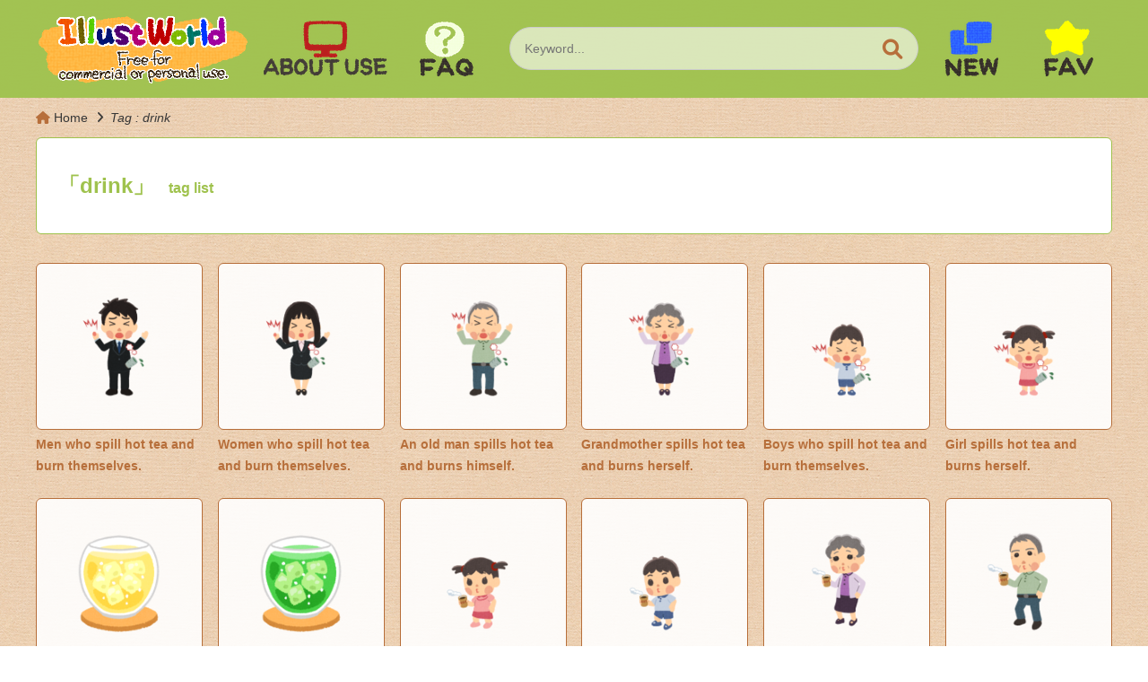

--- FILE ---
content_type: text/html; charset=UTF-8
request_url: https://illust-world.com/en/tag/drink/
body_size: 26470
content:
<!doctype html>
<html lang="en">

<head>

    <!-- Global site tag (gtag.js) - Google Analytics -->
    <script async src="https://www.googletagmanager.com/gtag/js?id=G-KS63B8SYYV"></script>
    <script>
      window.dataLayer = window.dataLayer || [];
      function gtag(){dataLayer.push(arguments);}
      gtag('js', new Date());

      gtag('config', 'G-KS63B8SYYV');
    </script>

    <meta charset="utf-8">
    <meta http-equiv="x-ua-compatible" content="ie=edge">
    <title>drink | illust world</title>
    <meta name="viewport" content="width=device-width, initial-scale=1">

    <link rel="apple-touch-icon" href="apple-touch-icon.png">
    <!-- アイコンのファイルはルートディレクトに配置 -->

    <!--[if lt IE 9]>
    <script src="https://cdnjs.cloudflare.com/ajax/libs/html5shiv/3.7.3/html5shiv.min.js"></script>
    <script src="http://cdnjs.cloudflare.com/ajax/libs/respond.js/1.4.2/respond.min.js"></script>
    <![endif]-->

<meta name='robots' content='index, follow, max-image-preview:large, max-snippet:-1, max-video-preview:-1' />
<link rel="alternate" hreflang="ja" href="https://illust-world.com/tag/%e9%a3%b2%e3%81%bf%e7%89%a9/" />
<link rel="alternate" hreflang="en" href="https://illust-world.com/en/tag/drink/" />
<link rel="alternate" hreflang="x-default" href="https://illust-world.com/tag/%e9%a3%b2%e3%81%bf%e7%89%a9/" />

	<!-- This site is optimized with the Yoast SEO plugin v23.3 - https://yoast.com/wordpress/plugins/seo/ -->
	<meta name="description" content="It is a tag page of &quot;drink&quot; of the free illustration material &quot;Illustration World&quot; that is commercially available and easy to use." />
	<link rel="canonical" href="https://illust-world.com/en/tag/drink/" />
	<meta property="og:locale" content="en_US" />
	<meta property="og:type" content="article" />
	<meta property="og:title" content="drink | illust world" />
	<meta property="og:description" content="It is a tag page of &quot;drink&quot; of the free illustration material &quot;Illustration World&quot; that is commercially available and easy to use." />
	<meta property="og:url" content="https://illust-world.com/en/tag/drink/" />
	<meta property="og:site_name" content="イラストワールド" />
	<meta name="twitter:card" content="summary_large_image" />
	<script type="application/ld+json" class="yoast-schema-graph">{"@context":"https://schema.org","@graph":[{"@type":"CollectionPage","@id":"https://illust-world.com/en/tag/drink/","url":"https://illust-world.com/en/tag/drink/","name":"drink | illust world","isPartOf":{"@id":"https://illust-world.com/en/#website"},"description":"It is a tag page of \"drink\" of the free illustration material \"Illustration World\" that is commercially available and easy to use.","breadcrumb":{"@id":"https://illust-world.com/en/tag/drink/#breadcrumb"},"inLanguage":"en-US"},{"@type":"BreadcrumbList","@id":"https://illust-world.com/en/tag/drink/#breadcrumb","itemListElement":[{"@type":"ListItem","position":1,"name":"ホーム","item":"https://illust-world.com/en/"},{"@type":"ListItem","position":2,"name":"drink"}]},{"@type":"WebSite","@id":"https://illust-world.com/en/#website","url":"https://illust-world.com/en/","name":"イラストワールド","description":"商用可能で気軽に使えるフリーイラスト素材サイト","potentialAction":[{"@type":"SearchAction","target":{"@type":"EntryPoint","urlTemplate":"https://illust-world.com/en/?s={search_term_string}"},"query-input":"required name=search_term_string"}],"inLanguage":"en-US"}]}</script>
	<!-- / Yoast SEO plugin. -->


<link rel='dns-prefetch' href='//www.google.com' />
<link rel='dns-prefetch' href='//cdnjs.cloudflare.com' />
<link rel='dns-prefetch' href='//www.googletagmanager.com' />
<link rel='dns-prefetch' href='//pagead2.googlesyndication.com' />
<link rel="alternate" type="application/rss+xml" title="イラストワールド &raquo; drink Tag Feed" href="https://illust-world.com/en/tag/drink/feed/" />
<style id='wp-img-auto-sizes-contain-inline-css' type='text/css'>
img:is([sizes=auto i],[sizes^="auto," i]){contain-intrinsic-size:3000px 1500px}
/*# sourceURL=wp-img-auto-sizes-contain-inline-css */
</style>
<link rel='stylesheet' id='wp-block-library-css' href='https://illust-world.com/wp-root/wp-includes/css/dist/block-library/style.min.css?ver=6.9' type='text/css' media='all' />
<style id='global-styles-inline-css' type='text/css'>
:root{--wp--preset--aspect-ratio--square: 1;--wp--preset--aspect-ratio--4-3: 4/3;--wp--preset--aspect-ratio--3-4: 3/4;--wp--preset--aspect-ratio--3-2: 3/2;--wp--preset--aspect-ratio--2-3: 2/3;--wp--preset--aspect-ratio--16-9: 16/9;--wp--preset--aspect-ratio--9-16: 9/16;--wp--preset--color--black: #000000;--wp--preset--color--cyan-bluish-gray: #abb8c3;--wp--preset--color--white: #ffffff;--wp--preset--color--pale-pink: #f78da7;--wp--preset--color--vivid-red: #cf2e2e;--wp--preset--color--luminous-vivid-orange: #ff6900;--wp--preset--color--luminous-vivid-amber: #fcb900;--wp--preset--color--light-green-cyan: #7bdcb5;--wp--preset--color--vivid-green-cyan: #00d084;--wp--preset--color--pale-cyan-blue: #8ed1fc;--wp--preset--color--vivid-cyan-blue: #0693e3;--wp--preset--color--vivid-purple: #9b51e0;--wp--preset--gradient--vivid-cyan-blue-to-vivid-purple: linear-gradient(135deg,rgb(6,147,227) 0%,rgb(155,81,224) 100%);--wp--preset--gradient--light-green-cyan-to-vivid-green-cyan: linear-gradient(135deg,rgb(122,220,180) 0%,rgb(0,208,130) 100%);--wp--preset--gradient--luminous-vivid-amber-to-luminous-vivid-orange: linear-gradient(135deg,rgb(252,185,0) 0%,rgb(255,105,0) 100%);--wp--preset--gradient--luminous-vivid-orange-to-vivid-red: linear-gradient(135deg,rgb(255,105,0) 0%,rgb(207,46,46) 100%);--wp--preset--gradient--very-light-gray-to-cyan-bluish-gray: linear-gradient(135deg,rgb(238,238,238) 0%,rgb(169,184,195) 100%);--wp--preset--gradient--cool-to-warm-spectrum: linear-gradient(135deg,rgb(74,234,220) 0%,rgb(151,120,209) 20%,rgb(207,42,186) 40%,rgb(238,44,130) 60%,rgb(251,105,98) 80%,rgb(254,248,76) 100%);--wp--preset--gradient--blush-light-purple: linear-gradient(135deg,rgb(255,206,236) 0%,rgb(152,150,240) 100%);--wp--preset--gradient--blush-bordeaux: linear-gradient(135deg,rgb(254,205,165) 0%,rgb(254,45,45) 50%,rgb(107,0,62) 100%);--wp--preset--gradient--luminous-dusk: linear-gradient(135deg,rgb(255,203,112) 0%,rgb(199,81,192) 50%,rgb(65,88,208) 100%);--wp--preset--gradient--pale-ocean: linear-gradient(135deg,rgb(255,245,203) 0%,rgb(182,227,212) 50%,rgb(51,167,181) 100%);--wp--preset--gradient--electric-grass: linear-gradient(135deg,rgb(202,248,128) 0%,rgb(113,206,126) 100%);--wp--preset--gradient--midnight: linear-gradient(135deg,rgb(2,3,129) 0%,rgb(40,116,252) 100%);--wp--preset--font-size--small: 13px;--wp--preset--font-size--medium: 20px;--wp--preset--font-size--large: 36px;--wp--preset--font-size--x-large: 42px;--wp--preset--spacing--20: 0.44rem;--wp--preset--spacing--30: 0.67rem;--wp--preset--spacing--40: 1rem;--wp--preset--spacing--50: 1.5rem;--wp--preset--spacing--60: 2.25rem;--wp--preset--spacing--70: 3.38rem;--wp--preset--spacing--80: 5.06rem;--wp--preset--shadow--natural: 6px 6px 9px rgba(0, 0, 0, 0.2);--wp--preset--shadow--deep: 12px 12px 50px rgba(0, 0, 0, 0.4);--wp--preset--shadow--sharp: 6px 6px 0px rgba(0, 0, 0, 0.2);--wp--preset--shadow--outlined: 6px 6px 0px -3px rgb(255, 255, 255), 6px 6px rgb(0, 0, 0);--wp--preset--shadow--crisp: 6px 6px 0px rgb(0, 0, 0);}:where(.is-layout-flex){gap: 0.5em;}:where(.is-layout-grid){gap: 0.5em;}body .is-layout-flex{display: flex;}.is-layout-flex{flex-wrap: wrap;align-items: center;}.is-layout-flex > :is(*, div){margin: 0;}body .is-layout-grid{display: grid;}.is-layout-grid > :is(*, div){margin: 0;}:where(.wp-block-columns.is-layout-flex){gap: 2em;}:where(.wp-block-columns.is-layout-grid){gap: 2em;}:where(.wp-block-post-template.is-layout-flex){gap: 1.25em;}:where(.wp-block-post-template.is-layout-grid){gap: 1.25em;}.has-black-color{color: var(--wp--preset--color--black) !important;}.has-cyan-bluish-gray-color{color: var(--wp--preset--color--cyan-bluish-gray) !important;}.has-white-color{color: var(--wp--preset--color--white) !important;}.has-pale-pink-color{color: var(--wp--preset--color--pale-pink) !important;}.has-vivid-red-color{color: var(--wp--preset--color--vivid-red) !important;}.has-luminous-vivid-orange-color{color: var(--wp--preset--color--luminous-vivid-orange) !important;}.has-luminous-vivid-amber-color{color: var(--wp--preset--color--luminous-vivid-amber) !important;}.has-light-green-cyan-color{color: var(--wp--preset--color--light-green-cyan) !important;}.has-vivid-green-cyan-color{color: var(--wp--preset--color--vivid-green-cyan) !important;}.has-pale-cyan-blue-color{color: var(--wp--preset--color--pale-cyan-blue) !important;}.has-vivid-cyan-blue-color{color: var(--wp--preset--color--vivid-cyan-blue) !important;}.has-vivid-purple-color{color: var(--wp--preset--color--vivid-purple) !important;}.has-black-background-color{background-color: var(--wp--preset--color--black) !important;}.has-cyan-bluish-gray-background-color{background-color: var(--wp--preset--color--cyan-bluish-gray) !important;}.has-white-background-color{background-color: var(--wp--preset--color--white) !important;}.has-pale-pink-background-color{background-color: var(--wp--preset--color--pale-pink) !important;}.has-vivid-red-background-color{background-color: var(--wp--preset--color--vivid-red) !important;}.has-luminous-vivid-orange-background-color{background-color: var(--wp--preset--color--luminous-vivid-orange) !important;}.has-luminous-vivid-amber-background-color{background-color: var(--wp--preset--color--luminous-vivid-amber) !important;}.has-light-green-cyan-background-color{background-color: var(--wp--preset--color--light-green-cyan) !important;}.has-vivid-green-cyan-background-color{background-color: var(--wp--preset--color--vivid-green-cyan) !important;}.has-pale-cyan-blue-background-color{background-color: var(--wp--preset--color--pale-cyan-blue) !important;}.has-vivid-cyan-blue-background-color{background-color: var(--wp--preset--color--vivid-cyan-blue) !important;}.has-vivid-purple-background-color{background-color: var(--wp--preset--color--vivid-purple) !important;}.has-black-border-color{border-color: var(--wp--preset--color--black) !important;}.has-cyan-bluish-gray-border-color{border-color: var(--wp--preset--color--cyan-bluish-gray) !important;}.has-white-border-color{border-color: var(--wp--preset--color--white) !important;}.has-pale-pink-border-color{border-color: var(--wp--preset--color--pale-pink) !important;}.has-vivid-red-border-color{border-color: var(--wp--preset--color--vivid-red) !important;}.has-luminous-vivid-orange-border-color{border-color: var(--wp--preset--color--luminous-vivid-orange) !important;}.has-luminous-vivid-amber-border-color{border-color: var(--wp--preset--color--luminous-vivid-amber) !important;}.has-light-green-cyan-border-color{border-color: var(--wp--preset--color--light-green-cyan) !important;}.has-vivid-green-cyan-border-color{border-color: var(--wp--preset--color--vivid-green-cyan) !important;}.has-pale-cyan-blue-border-color{border-color: var(--wp--preset--color--pale-cyan-blue) !important;}.has-vivid-cyan-blue-border-color{border-color: var(--wp--preset--color--vivid-cyan-blue) !important;}.has-vivid-purple-border-color{border-color: var(--wp--preset--color--vivid-purple) !important;}.has-vivid-cyan-blue-to-vivid-purple-gradient-background{background: var(--wp--preset--gradient--vivid-cyan-blue-to-vivid-purple) !important;}.has-light-green-cyan-to-vivid-green-cyan-gradient-background{background: var(--wp--preset--gradient--light-green-cyan-to-vivid-green-cyan) !important;}.has-luminous-vivid-amber-to-luminous-vivid-orange-gradient-background{background: var(--wp--preset--gradient--luminous-vivid-amber-to-luminous-vivid-orange) !important;}.has-luminous-vivid-orange-to-vivid-red-gradient-background{background: var(--wp--preset--gradient--luminous-vivid-orange-to-vivid-red) !important;}.has-very-light-gray-to-cyan-bluish-gray-gradient-background{background: var(--wp--preset--gradient--very-light-gray-to-cyan-bluish-gray) !important;}.has-cool-to-warm-spectrum-gradient-background{background: var(--wp--preset--gradient--cool-to-warm-spectrum) !important;}.has-blush-light-purple-gradient-background{background: var(--wp--preset--gradient--blush-light-purple) !important;}.has-blush-bordeaux-gradient-background{background: var(--wp--preset--gradient--blush-bordeaux) !important;}.has-luminous-dusk-gradient-background{background: var(--wp--preset--gradient--luminous-dusk) !important;}.has-pale-ocean-gradient-background{background: var(--wp--preset--gradient--pale-ocean) !important;}.has-electric-grass-gradient-background{background: var(--wp--preset--gradient--electric-grass) !important;}.has-midnight-gradient-background{background: var(--wp--preset--gradient--midnight) !important;}.has-small-font-size{font-size: var(--wp--preset--font-size--small) !important;}.has-medium-font-size{font-size: var(--wp--preset--font-size--medium) !important;}.has-large-font-size{font-size: var(--wp--preset--font-size--large) !important;}.has-x-large-font-size{font-size: var(--wp--preset--font-size--x-large) !important;}
/*# sourceURL=global-styles-inline-css */
</style>

<style id='classic-theme-styles-inline-css' type='text/css'>
/*! This file is auto-generated */
.wp-block-button__link{color:#fff;background-color:#32373c;border-radius:9999px;box-shadow:none;text-decoration:none;padding:calc(.667em + 2px) calc(1.333em + 2px);font-size:1.125em}.wp-block-file__button{background:#32373c;color:#fff;text-decoration:none}
/*# sourceURL=/wp-includes/css/classic-themes.min.css */
</style>
<link rel='stylesheet' id='wpml-blocks-css' href='https://illust-world.com/wp-root/wp-content/plugins/sitepress-multilingual-cms/dist/css/blocks/styles.css?ver=4.6.13' type='text/css' media='all' />
<link rel='stylesheet' id='contact-form-7-css' href='https://illust-world.com/wp-root/wp-content/plugins/contact-form-7/includes/css/styles.css?ver=5.9.8' type='text/css' media='all' />
<link rel='stylesheet' id='wpml-menu-item-0-css' href='https://illust-world.com/wp-root/wp-content/plugins/sitepress-multilingual-cms/templates/language-switchers/menu-item/style.min.css?ver=1' type='text/css' media='all' />
<link rel='stylesheet' id='fontawesome-css' href='https://cdnjs.cloudflare.com/ajax/libs/font-awesome/6.0.0-beta2/css/all.min.css?ver=1.0' type='text/css' media='all' />
<link rel='stylesheet' id='abcde_style-css' href='https://illust-world.com/wp-root/wp-content/themes/illust-world-theme/lib/css/style.css?ver=1.0' type='text/css' media='all' />
<script type="text/javascript" id="wpml-cookie-js-extra">
/* <![CDATA[ */
var wpml_cookies = {"wp-wpml_current_language":{"value":"en","expires":1,"path":"/"}};
var wpml_cookies = {"wp-wpml_current_language":{"value":"en","expires":1,"path":"/"}};
//# sourceURL=wpml-cookie-js-extra
/* ]]> */
</script>
<script type="text/javascript" src="https://illust-world.com/wp-root/wp-content/plugins/sitepress-multilingual-cms/res/js/cookies/language-cookie.js?ver=4.6.13" id="wpml-cookie-js" defer="defer" data-wp-strategy="defer"></script>
<script type="text/javascript" src="https://illust-world.com/wp-root/wp-includes/js/jquery/jquery.min.js?ver=3.7.1" id="jquery-core-js"></script>
<script type="text/javascript" src="https://illust-world.com/wp-root/wp-includes/js/jquery/jquery-migrate.min.js?ver=3.4.1" id="jquery-migrate-js"></script>
<link rel="https://api.w.org/" href="https://illust-world.com/en/wp-json/" /><link rel="alternate" title="JSON" type="application/json" href="https://illust-world.com/en/wp-json/wp/v2/tags/1044" /><link rel="EditURI" type="application/rsd+xml" title="RSD" href="https://illust-world.com/wp-root/xmlrpc.php?rsd" />
<meta name="generator" content="WPML ver:4.6.13 stt:1,28;" />
<meta name="generator" content="Site Kit by Google 1.133.0" />
<!-- Google AdSense meta tags added by Site Kit -->
<meta name="google-adsense-platform-account" content="ca-host-pub-2644536267352236">
<meta name="google-adsense-platform-domain" content="sitekit.withgoogle.com">
<!-- End Google AdSense meta tags added by Site Kit -->

<!-- Google AdSense snippet added by Site Kit -->
<script type="text/javascript" async="async" src="https://pagead2.googlesyndication.com/pagead/js/adsbygoogle.js?client=ca-pub-6945078894943244&amp;host=ca-host-pub-2644536267352236" crossorigin="anonymous"></script>

<!-- End Google AdSense snippet added by Site Kit -->
<style type="text/css">.grecaptcha-badge {
margin: 1rem auto;
}</style><link rel="icon" href="https://illust-world.com/images/cropped-0b97b6e64a98ff53db55893afd195963-32x32.png" sizes="32x32" />
<link rel="icon" href="https://illust-world.com/images/cropped-0b97b6e64a98ff53db55893afd195963-192x192.png" sizes="192x192" />
<link rel="apple-touch-icon" href="https://illust-world.com/images/cropped-0b97b6e64a98ff53db55893afd195963-180x180.png" />
<meta name="msapplication-TileImage" content="https://illust-world.com/images/cropped-0b97b6e64a98ff53db55893afd195963-270x270.png" />
  </head>
  <body class="archive tag tag-drink tag-1044 wp-theme-illust-world-theme">

    <button class="menu-trigger">
      <span></span>
      <span></span>
      <span></span>
    </button>

    <div class="sp-slide-menu">
      <div class="sp-menu">
        <div class="inner">

          <div class="sp-search">
            
<form method="get" class="searchform" action="https://illust-world.com/en/">
  <input type="text" placeholder="Keyword..." name="s" class="searchfield" value="" />

  <input type="submit" value="" alt="検索" title="検索" class="searchsubmit">
</form>


          </div>

          <nav class="sp-nav-main">
            <p>MENU</p>
            <ul><li id="menu-item-1896" class="menu-item menu-item-type-post_type menu-item-object-page menu-item-home menu-item-1896"><a href="https://illust-world.com/en/">Home</a></li>
<li id="menu-item-1897" class="menu-item menu-item-type-taxonomy menu-item-object-category menu-item-1897"><a href="https://illust-world.com/en/material-en/">All Materials</a></li>
<li id="menu-item-1898" class="menu-item menu-item-type-post_type menu-item-object-page menu-item-1898"><a href="https://illust-world.com/en/favorites/">Favorites</a></li>
<li id="menu-item-1899" class="menu-item menu-item-type-post_type menu-item-object-page menu-item-1899"><a href="https://illust-world.com/en/terms/">Terms of Use</a></li>
<li id="menu-item-1900" class="menu-item menu-item-type-post_type_archive menu-item-object-faq menu-item-1900"><a href="https://illust-world.com/en/faq/">FAQ</a></li>
<li id="menu-item-1901" class="menu-item menu-item-type-post_type menu-item-object-page menu-item-1901"><a href="https://illust-world.com/en/disclaimer/">Disclaimer</a></li>
<li id="menu-item-1902" class="menu-item menu-item-type-post_type menu-item-object-page menu-item-1902"><a href="https://illust-world.com/en/contact/">Contact</a></li>
<li id="menu-item-1904" class="menu-item menu-item-type-post_type menu-item-object-page menu-item-1904"><a rel="privacy-policy" href="https://illust-world.com/en/privacy-policy/">Privacy Policy</a></li>
</ul>          </nav>

          <nav class="sp-nav-cat">
            <p>CATEGORY</p>

            <ul>
              	<li class="cat-item cat-item-519"><a href="https://illust-world.com/en/material-en/people-en/">people</a>
</li>
	<li class="cat-item cat-item-520"><a href="https://illust-world.com/en/material-en/event-en/">event</a>
</li>
	<li class="cat-item cat-item-521"><a href="https://illust-world.com/en/material-en/jobs-en/">job</a>
</li>
	<li class="cat-item cat-item-522"><a href="https://illust-world.com/en/material-en/life-en/">life</a>
</li>
	<li class="cat-item cat-item-523"><a href="https://illust-world.com/en/material-en/new-years-greetings-en/">new-years-greetings</a>
</li>
	<li class="cat-item cat-item-524"><a href="https://illust-world.com/en/material-en/food-en/">food</a>
</li>
	<li class="cat-item cat-item-525"><a href="https://illust-world.com/en/material-en/others-en/">others</a>
</li>
	<li class="cat-item cat-item-1327"><a href="https://illust-world.com/en/material-en/sick-en/">sick</a>
</li>
	<li class="cat-item cat-item-1869"><a href="https://illust-world.com/en/material-en/injury-en/">injury</a>
</li>
            </ul>
          </nav>

        </div>
      </div>
      <div class="overlay"></div>
    </div>
    <!-- /sp-slide-menu -->

    
      <header class="top-header _en">
        <div class="container">

          <!-- <h1><a href="https://illust-world.com/en/"><span>商用可能イラストのフリー素材集</span>イラストワールド</a></h1> -->
          <h1><a href="https://illust-world.com/en/"><img src="https://illust-world.com/wp-root/wp-content/themes/illust-world-theme/lib/images/en-iw-logo.png" alt="illust World"></a></h1>

          <nav class="head-nav-01">
            <ul>
              <li class="_terms"><a href="https://illust-world.com/en/terms/"><img src="https://illust-world.com/wp-root/wp-content/themes/illust-world-theme/lib/images/en_icon-about-use.png" alt="About Use"></a></li>
              <li class="_faq"><a href="https://illust-world.com/en/faq/"><img src="https://illust-world.com/wp-root/wp-content/themes/illust-world-theme/lib/images/en_icon-faq.png" alt="よくある質問"></a></li>
            </ul>
          </nav>

          <div class="header-right">
            
<form method="get" class="searchform" action="https://illust-world.com/en/">
  <input type="text" placeholder="Keyword..." name="s" class="searchfield" value="" />

  <input type="submit" value="" alt="検索" title="検索" class="searchsubmit">
</form>


            <nav class="head-nav-02">
              <ul>
                <li class="_recent"><a href="https://illust-world.com/en/material-en/"><img src="https://illust-world.com/wp-root/wp-content/themes/illust-world-theme/lib/images/en_icon-new.png" alt=""></a></li>
                <li class="_favarit"><a href="https://illust-world.com/en/favorites/"><img src="https://illust-world.com/wp-root/wp-content/themes/illust-world-theme/lib/images/en_icon-fav.png" alt=""></a></li>
              </ul>
            </nav>
          </div>
          <!-- /header-right -->

          <!-- <div class="sp-search-btn">
            <a href=""><i class="fa-solid fa-magnifying-glass"></i></a>
          </div> -->

        </div>
      </header>
      <!-- /top-header -->

    

      <div class="bread">

      <ol itemscope itemtype="http://schema.org/BreadcrumbList" class="container">
        <li itemprop="itemListElement" itemscope itemtype="http://schema.org/ListItem">
          <a itemprop="item" href="https://illust-world.com/en/">
            <span itemprop="name">Home</span>
          </a>
          <meta itemprop="position" content="1">
        </li>

        
          <li itemscope itemtype="http://schema.org/ListItem"><em itemprop="name">Tag : drink</em><meta itemprop="position" content="2"></li>

        
      </ol>

    </div>





<main>

  
  <div class="category-title">
    <div class="container">

      <div class="category-title-box">
                <h2>「drink」<span>tag list</span></h2>
        
      </div>
      <!-- /category-title-box -->

    </div>
  </div>

  <div class="mate-wrap">
    <div class="container">

      <!-- <h2 class="cpn-heading">新着イラスト素材<span>New illustration material</span></h2> -->

      <div class="cpn-mate-list">

        
          <div class="mate-item">
            <a href="https://illust-world.com/en/men-who-spill-hot-tea-and-burn-themselves/">
              <figure>
                <img width="300" height="300" src="https://illust-world.com/images/cdc5030d155584436fae5336feef04ea-300x300.png" class="attachment-medium size-medium" alt="" decoding="async" fetchpriority="high" srcset="https://illust-world.com/images/cdc5030d155584436fae5336feef04ea-300x300.png 300w, https://illust-world.com/images/cdc5030d155584436fae5336feef04ea-150x150.png 150w, https://illust-world.com/images/cdc5030d155584436fae5336feef04ea-768x768.png 768w, https://illust-world.com/images/cdc5030d155584436fae5336feef04ea-480x480.png 480w, https://illust-world.com/images/cdc5030d155584436fae5336feef04ea.png 1000w" sizes="(max-width: 300px) 100vw, 300px" />              </figure>
              <h3>Men who spill hot tea and burn themselves.</h3>
            </a>
          </div>

        
          <div class="mate-item">
            <a href="https://illust-world.com/en/women-who-spill-hot-tea-and-burn-themselves/">
              <figure>
                <img width="300" height="300" src="https://illust-world.com/images/62b271ab7a47a48a7b57702854f81616-300x300.png" class="attachment-medium size-medium" alt="" decoding="async" srcset="https://illust-world.com/images/62b271ab7a47a48a7b57702854f81616-300x300.png 300w, https://illust-world.com/images/62b271ab7a47a48a7b57702854f81616-150x150.png 150w, https://illust-world.com/images/62b271ab7a47a48a7b57702854f81616-768x768.png 768w, https://illust-world.com/images/62b271ab7a47a48a7b57702854f81616-480x480.png 480w, https://illust-world.com/images/62b271ab7a47a48a7b57702854f81616.png 1000w" sizes="(max-width: 300px) 100vw, 300px" />              </figure>
              <h3>Women who spill hot tea and burn themselves.</h3>
            </a>
          </div>

        
          <div class="mate-item">
            <a href="https://illust-world.com/en/an-old-man-spills-hot-tea-and-burns-himself/">
              <figure>
                <img width="300" height="300" src="https://illust-world.com/images/9b23ea890c3ca471822732ed3715328f-300x300.png" class="attachment-medium size-medium" alt="" decoding="async" srcset="https://illust-world.com/images/9b23ea890c3ca471822732ed3715328f-300x300.png 300w, https://illust-world.com/images/9b23ea890c3ca471822732ed3715328f-150x150.png 150w, https://illust-world.com/images/9b23ea890c3ca471822732ed3715328f-768x768.png 768w, https://illust-world.com/images/9b23ea890c3ca471822732ed3715328f-480x480.png 480w, https://illust-world.com/images/9b23ea890c3ca471822732ed3715328f.png 1000w" sizes="(max-width: 300px) 100vw, 300px" />              </figure>
              <h3>An old man spills hot tea and burns himself.</h3>
            </a>
          </div>

        
          <div class="mate-item">
            <a href="https://illust-world.com/en/grandmother-spills-hot-tea-and-burns-herself/">
              <figure>
                <img width="300" height="300" src="https://illust-world.com/images/0d9670a0bd51898b2bc622950f061579-300x300.png" class="attachment-medium size-medium" alt="" decoding="async" loading="lazy" srcset="https://illust-world.com/images/0d9670a0bd51898b2bc622950f061579-300x300.png 300w, https://illust-world.com/images/0d9670a0bd51898b2bc622950f061579-150x150.png 150w, https://illust-world.com/images/0d9670a0bd51898b2bc622950f061579-768x768.png 768w, https://illust-world.com/images/0d9670a0bd51898b2bc622950f061579-480x480.png 480w, https://illust-world.com/images/0d9670a0bd51898b2bc622950f061579.png 1000w" sizes="auto, (max-width: 300px) 100vw, 300px" />              </figure>
              <h3>Grandmother spills hot tea and burns herself.</h3>
            </a>
          </div>

        
          <div class="mate-item">
            <a href="https://illust-world.com/en/boys-who-spill-hot-tea-and-burn-themselves/">
              <figure>
                <img width="300" height="300" src="https://illust-world.com/images/41abd25ba9e41d12e18ce73c43224bd6-300x300.png" class="attachment-medium size-medium" alt="" decoding="async" loading="lazy" srcset="https://illust-world.com/images/41abd25ba9e41d12e18ce73c43224bd6-300x300.png 300w, https://illust-world.com/images/41abd25ba9e41d12e18ce73c43224bd6-150x150.png 150w, https://illust-world.com/images/41abd25ba9e41d12e18ce73c43224bd6-768x768.png 768w, https://illust-world.com/images/41abd25ba9e41d12e18ce73c43224bd6-480x480.png 480w, https://illust-world.com/images/41abd25ba9e41d12e18ce73c43224bd6.png 1000w" sizes="auto, (max-width: 300px) 100vw, 300px" />              </figure>
              <h3>Boys who spill hot tea and burn themselves.</h3>
            </a>
          </div>

        
          <div class="mate-item">
            <a href="https://illust-world.com/en/girl-spills-hot-tea-and-burns-herself/">
              <figure>
                <img width="300" height="300" src="https://illust-world.com/images/51401ca26c4a7b820249232e579ec027-300x300.png" class="attachment-medium size-medium" alt="" decoding="async" loading="lazy" srcset="https://illust-world.com/images/51401ca26c4a7b820249232e579ec027-300x300.png 300w, https://illust-world.com/images/51401ca26c4a7b820249232e579ec027-150x150.png 150w, https://illust-world.com/images/51401ca26c4a7b820249232e579ec027-768x768.png 768w, https://illust-world.com/images/51401ca26c4a7b820249232e579ec027-480x480.png 480w, https://illust-world.com/images/51401ca26c4a7b820249232e579ec027.png 1000w" sizes="auto, (max-width: 300px) 100vw, 300px" />              </figure>
              <h3>Girl spills hot tea and burns herself.</h3>
            </a>
          </div>

        
          <div class="mate-item">
            <a href="https://illust-world.com/en/lemon-squash/">
              <figure>
                <img width="300" height="300" src="https://illust-world.com/images/092ac2fb5cf43723434d6ee0420967e0-300x300.png" class="attachment-medium size-medium" alt="" decoding="async" loading="lazy" srcset="https://illust-world.com/images/092ac2fb5cf43723434d6ee0420967e0-300x300.png 300w, https://illust-world.com/images/092ac2fb5cf43723434d6ee0420967e0-150x150.png 150w, https://illust-world.com/images/092ac2fb5cf43723434d6ee0420967e0-768x768.png 768w, https://illust-world.com/images/092ac2fb5cf43723434d6ee0420967e0-480x480.png 480w, https://illust-world.com/images/092ac2fb5cf43723434d6ee0420967e0.png 1000w" sizes="auto, (max-width: 300px) 100vw, 300px" />              </figure>
              <h3>lemon squash</h3>
            </a>
          </div>

        
          <div class="mate-item">
            <a href="https://illust-world.com/en/melon-soda/">
              <figure>
                <img width="300" height="300" src="https://illust-world.com/images/5f8942bb12aaa2b07c07653400fdb9f4-300x300.png" class="attachment-medium size-medium" alt="" decoding="async" loading="lazy" srcset="https://illust-world.com/images/5f8942bb12aaa2b07c07653400fdb9f4-300x300.png 300w, https://illust-world.com/images/5f8942bb12aaa2b07c07653400fdb9f4-150x150.png 150w, https://illust-world.com/images/5f8942bb12aaa2b07c07653400fdb9f4-768x768.png 768w, https://illust-world.com/images/5f8942bb12aaa2b07c07653400fdb9f4-480x480.png 480w, https://illust-world.com/images/5f8942bb12aaa2b07c07653400fdb9f4.png 1000w" sizes="auto, (max-width: 300px) 100vw, 300px" />              </figure>
              <h3>melon soda</h3>
            </a>
          </div>

        
          <div class="mate-item">
            <a href="https://illust-world.com/en/the-girl-who-cools-the-hot-drink/">
              <figure>
                <img width="300" height="300" src="https://illust-world.com/images/3ae677ca1171f1354ef3df8c8e886bb9-300x300.png" class="attachment-medium size-medium" alt="" decoding="async" loading="lazy" srcset="https://illust-world.com/images/3ae677ca1171f1354ef3df8c8e886bb9-300x300.png 300w, https://illust-world.com/images/3ae677ca1171f1354ef3df8c8e886bb9-150x150.png 150w, https://illust-world.com/images/3ae677ca1171f1354ef3df8c8e886bb9-768x768.png 768w, https://illust-world.com/images/3ae677ca1171f1354ef3df8c8e886bb9-480x480.png 480w, https://illust-world.com/images/3ae677ca1171f1354ef3df8c8e886bb9.png 1000w" sizes="auto, (max-width: 300px) 100vw, 300px" />              </figure>
              <h3>The girl who cools the hot drink</h3>
            </a>
          </div>

        
          <div class="mate-item">
            <a href="https://illust-world.com/en/a-boy-cooling-a-hot-drink/">
              <figure>
                <img width="300" height="300" src="https://illust-world.com/images/1c4684395339890339aeee149577fe4c-300x300.png" class="attachment-medium size-medium" alt="" decoding="async" loading="lazy" srcset="https://illust-world.com/images/1c4684395339890339aeee149577fe4c-300x300.png 300w, https://illust-world.com/images/1c4684395339890339aeee149577fe4c-150x150.png 150w, https://illust-world.com/images/1c4684395339890339aeee149577fe4c-768x768.png 768w, https://illust-world.com/images/1c4684395339890339aeee149577fe4c-480x480.png 480w, https://illust-world.com/images/1c4684395339890339aeee149577fe4c.png 1000w" sizes="auto, (max-width: 300px) 100vw, 300px" />              </figure>
              <h3>A boy cooling a hot drink</h3>
            </a>
          </div>

        
          <div class="mate-item">
            <a href="https://illust-world.com/en/grandmother-cooling-a-hot-drink/">
              <figure>
                <img width="300" height="300" src="https://illust-world.com/images/24355bde930d153aabb1c19be1455b92-300x300.png" class="attachment-medium size-medium" alt="" decoding="async" loading="lazy" srcset="https://illust-world.com/images/24355bde930d153aabb1c19be1455b92-300x300.png 300w, https://illust-world.com/images/24355bde930d153aabb1c19be1455b92-150x150.png 150w, https://illust-world.com/images/24355bde930d153aabb1c19be1455b92-768x768.png 768w, https://illust-world.com/images/24355bde930d153aabb1c19be1455b92-480x480.png 480w, https://illust-world.com/images/24355bde930d153aabb1c19be1455b92.png 1000w" sizes="auto, (max-width: 300px) 100vw, 300px" />              </figure>
              <h3>Grandmother cooling a hot drink</h3>
            </a>
          </div>

        
          <div class="mate-item">
            <a href="https://illust-world.com/en/an-old-man-cooling-a-hot-drink/">
              <figure>
                <img width="300" height="300" src="https://illust-world.com/images/28d4aab7dfa61d3adec99ac7663cf645-300x300.png" class="attachment-medium size-medium" alt="" decoding="async" loading="lazy" srcset="https://illust-world.com/images/28d4aab7dfa61d3adec99ac7663cf645-300x300.png 300w, https://illust-world.com/images/28d4aab7dfa61d3adec99ac7663cf645-150x150.png 150w, https://illust-world.com/images/28d4aab7dfa61d3adec99ac7663cf645-768x768.png 768w, https://illust-world.com/images/28d4aab7dfa61d3adec99ac7663cf645-480x480.png 480w, https://illust-world.com/images/28d4aab7dfa61d3adec99ac7663cf645.png 1000w" sizes="auto, (max-width: 300px) 100vw, 300px" />              </figure>
              <h3>An old man cooling a hot drink</h3>
            </a>
          </div>

        
          <div class="mate-item">
            <a href="https://illust-world.com/en/woman-cooling-a-hot-drink/">
              <figure>
                <img width="300" height="300" src="https://illust-world.com/images/f8a18ca6e6b65a70596e9f066f8d002b-300x300.png" class="attachment-medium size-medium" alt="" decoding="async" loading="lazy" srcset="https://illust-world.com/images/f8a18ca6e6b65a70596e9f066f8d002b-300x300.png 300w, https://illust-world.com/images/f8a18ca6e6b65a70596e9f066f8d002b-150x150.png 150w, https://illust-world.com/images/f8a18ca6e6b65a70596e9f066f8d002b-768x768.png 768w, https://illust-world.com/images/f8a18ca6e6b65a70596e9f066f8d002b-480x480.png 480w, https://illust-world.com/images/f8a18ca6e6b65a70596e9f066f8d002b.png 1000w" sizes="auto, (max-width: 300px) 100vw, 300px" />              </figure>
              <h3>Woman cooling a hot drink</h3>
            </a>
          </div>

        
          <div class="mate-item">
            <a href="https://illust-world.com/en/man-cooling-a-hot-drink/">
              <figure>
                <img width="300" height="300" src="https://illust-world.com/images/51d824a883257c26858e3feb6301d76e-300x300.png" class="attachment-medium size-medium" alt="" decoding="async" loading="lazy" srcset="https://illust-world.com/images/51d824a883257c26858e3feb6301d76e-300x300.png 300w, https://illust-world.com/images/51d824a883257c26858e3feb6301d76e-150x150.png 150w, https://illust-world.com/images/51d824a883257c26858e3feb6301d76e-768x768.png 768w, https://illust-world.com/images/51d824a883257c26858e3feb6301d76e-480x480.png 480w, https://illust-world.com/images/51d824a883257c26858e3feb6301d76e.png 1000w" sizes="auto, (max-width: 300px) 100vw, 300px" />              </figure>
              <h3>Man cooling a hot drink</h3>
            </a>
          </div>

        
          <div class="mate-item">
            <a href="https://illust-world.com/en/illustration-of-iced-tea/">
              <figure>
                <img width="300" height="300" src="https://illust-world.com/images/dcda8edd74ea9f4b64a8233bd031db99-300x300.png" class="attachment-medium size-medium" alt="" decoding="async" loading="lazy" srcset="https://illust-world.com/images/dcda8edd74ea9f4b64a8233bd031db99-300x300.png 300w, https://illust-world.com/images/dcda8edd74ea9f4b64a8233bd031db99-150x150.png 150w, https://illust-world.com/images/dcda8edd74ea9f4b64a8233bd031db99-768x768.png 768w, https://illust-world.com/images/dcda8edd74ea9f4b64a8233bd031db99-480x480.png 480w, https://illust-world.com/images/dcda8edd74ea9f4b64a8233bd031db99.png 1000w" sizes="auto, (max-width: 300px) 100vw, 300px" />              </figure>
              <h3>iced tea</h3>
            </a>
          </div>

        
          <div class="mate-item">
            <a href="https://illust-world.com/en/illustration-of-corn-soup/">
              <figure>
                <img width="300" height="300" src="https://illust-world.com/images/64c22340c8b6b06c02a3b3880a9320b7-300x300.png" class="attachment-medium size-medium" alt="コーンスープのイラスト" decoding="async" loading="lazy" srcset="https://illust-world.com/images/64c22340c8b6b06c02a3b3880a9320b7-300x300.png 300w, https://illust-world.com/images/64c22340c8b6b06c02a3b3880a9320b7-150x150.png 150w, https://illust-world.com/images/64c22340c8b6b06c02a3b3880a9320b7-768x768.png 768w, https://illust-world.com/images/64c22340c8b6b06c02a3b3880a9320b7-480x480.png 480w, https://illust-world.com/images/64c22340c8b6b06c02a3b3880a9320b7.png 1000w" sizes="auto, (max-width: 300px) 100vw, 300px" />              </figure>
              <h3>Illustration of corn soup</h3>
            </a>
          </div>

        
          <div class="mate-item">
            <a href="https://illust-world.com/en/asari-miso-soup/">
              <figure>
                              </figure>
              <h3>&#8216;Asari&#8217; miso soup</h3>
            </a>
          </div>

        
          <div class="mate-item">
            <a href="https://illust-world.com/en/illustration-of-onion-soup/">
              <figure>
                <img width="300" height="300" src="https://illust-world.com/images/ddf523f040e94fc7121c2960e4e2600c-300x300.png" class="attachment-medium size-medium" alt="オニオンスープのイラスト" decoding="async" loading="lazy" srcset="https://illust-world.com/images/ddf523f040e94fc7121c2960e4e2600c-300x300.png 300w, https://illust-world.com/images/ddf523f040e94fc7121c2960e4e2600c-150x150.png 150w, https://illust-world.com/images/ddf523f040e94fc7121c2960e4e2600c-768x768.png 768w, https://illust-world.com/images/ddf523f040e94fc7121c2960e4e2600c-480x480.png 480w, https://illust-world.com/images/ddf523f040e94fc7121c2960e4e2600c.png 1000w" sizes="auto, (max-width: 300px) 100vw, 300px" />              </figure>
              <h3>Illustration of onion soup</h3>
            </a>
          </div>

        
          <div class="mate-item">
            <a href="https://illust-world.com/en/illustration-of-miso-soup/">
              <figure>
                              </figure>
              <h3>Illustration of ’miso’ soup</h3>
            </a>
          </div>

        
        <div class="mate-item _empty"></div>
        <div class="mate-item _empty"></div>
        <div class="mate-item _empty"></div>
        <div class="mate-item _empty"></div>

      </div>
      <!-- .cpn-mate-list -->

      <div class="archive-paginate">
              </div>

    </div>
  </div>
  <!-- /mate-wrap -->

</main>


  <div class="mate-wrap">
    <div class="container">

            <h2 class="cpn-heading">Popular illustration material</h2>
      
      <div class="cpn-mate-list">

        
          <div class="mate-item">
            <a href="https://illust-world.com/en/illustration-of-system-kitchen-brown/">
              <figure>
                <img width="300" height="300" src="https://illust-world.com/images/9c63123d0375a53e7f1fd17492caec2d-300x300.png" class="attachment-medium size-medium" alt="システムキッチンのイラスト（茶色）" decoding="async" loading="lazy" srcset="https://illust-world.com/images/9c63123d0375a53e7f1fd17492caec2d-300x300.png 300w, https://illust-world.com/images/9c63123d0375a53e7f1fd17492caec2d-150x150.png 150w, https://illust-world.com/images/9c63123d0375a53e7f1fd17492caec2d-768x768.png 768w, https://illust-world.com/images/9c63123d0375a53e7f1fd17492caec2d-480x480.png 480w, https://illust-world.com/images/9c63123d0375a53e7f1fd17492caec2d.png 1000w" sizes="auto, (max-width: 300px) 100vw, 300px" />              </figure>
              <h3>Illustration of system kitchen (brown)</h3>
              <!-- <span>2191 Views</span> -->
            </a>
          </div>

        
          <div class="mate-item">
            <a href="https://illust-world.com/en/iw-0001/">
              <figure>
                <img width="300" height="300" src="https://illust-world.com/images/c703d918fefb404288f8d45a14922621-1-300x300.png" class="attachment-medium size-medium" alt="" decoding="async" loading="lazy" srcset="https://illust-world.com/images/c703d918fefb404288f8d45a14922621-1-300x300.png 300w, https://illust-world.com/images/c703d918fefb404288f8d45a14922621-1-150x150.png 150w, https://illust-world.com/images/c703d918fefb404288f8d45a14922621-1-768x768.png 768w, https://illust-world.com/images/c703d918fefb404288f8d45a14922621-1-480x480.png 480w, https://illust-world.com/images/c703d918fefb404288f8d45a14922621-1.png 1000w" sizes="auto, (max-width: 300px) 100vw, 300px" />              </figure>
              <h3>Illustration of a woman taking a picture with a camera</h3>
              <!-- <span>2102 Views</span> -->
            </a>
          </div>

        
          <div class="mate-item">
            <a href="https://illust-world.com/en/iw-0003/">
              <figure>
                              </figure>
              <h3>Man seen by family during VR gameplay</h3>
              <!-- <span>2090 Views</span> -->
            </a>
          </div>

        
          <div class="mate-item">
            <a href="https://illust-world.com/en/illustration-of-a-female-cheering-party-front/">
              <figure>
                <img width="300" height="300" src="https://illust-world.com/images/7865d01a87f270ba5ac53df0cfbbfb5d-300x300.png" class="attachment-medium size-medium" alt="白組応援団の女の人のイラスト（正面）" decoding="async" loading="lazy" srcset="https://illust-world.com/images/7865d01a87f270ba5ac53df0cfbbfb5d-300x300.png 300w, https://illust-world.com/images/7865d01a87f270ba5ac53df0cfbbfb5d-150x150.png 150w, https://illust-world.com/images/7865d01a87f270ba5ac53df0cfbbfb5d-768x768.png 768w, https://illust-world.com/images/7865d01a87f270ba5ac53df0cfbbfb5d-480x480.png 480w, https://illust-world.com/images/7865d01a87f270ba5ac53df0cfbbfb5d.png 1000w" sizes="auto, (max-width: 300px) 100vw, 300px" />              </figure>
              <h3>Woman in front of the white cheering group</h3>
              <!-- <span>1946 Views</span> -->
            </a>
          </div>

        
          <div class="mate-item">
            <a href="https://illust-world.com/en/illustration-of-a-female-k-pop-fan-with-a-penlight-and-a-fan/">
              <figure>
                <img width="300" height="300" src="https://illust-world.com/images/9fa205cf856e18e8f36d97beb3a1136f-300x300.png" class="attachment-medium size-medium" alt="ペンライトとうちわを持つ女性のK-popファン" decoding="async" loading="lazy" srcset="https://illust-world.com/images/9fa205cf856e18e8f36d97beb3a1136f-300x300.png 300w, https://illust-world.com/images/9fa205cf856e18e8f36d97beb3a1136f-150x150.png 150w, https://illust-world.com/images/9fa205cf856e18e8f36d97beb3a1136f-768x768.png 768w, https://illust-world.com/images/9fa205cf856e18e8f36d97beb3a1136f-480x480.png 480w, https://illust-world.com/images/9fa205cf856e18e8f36d97beb3a1136f.png 1000w" sizes="auto, (max-width: 300px) 100vw, 300px" />              </figure>
              <h3>Illustration of a female K-pop fan with a penlight and a fan</h3>
              <!-- <span>1880 Views</span> -->
            </a>
          </div>

        
          <div class="mate-item">
            <a href="https://illust-world.com/en/woman-who-cant-stop-sneezing/">
              <figure>
                <img width="300" height="300" src="https://illust-world.com/images/0a4410f8ed6ea997560e0917fed6eb2d-300x300.png" class="attachment-medium size-medium" alt="" decoding="async" loading="lazy" srcset="https://illust-world.com/images/0a4410f8ed6ea997560e0917fed6eb2d-300x300.png 300w, https://illust-world.com/images/0a4410f8ed6ea997560e0917fed6eb2d-150x150.png 150w, https://illust-world.com/images/0a4410f8ed6ea997560e0917fed6eb2d-768x768.png 768w, https://illust-world.com/images/0a4410f8ed6ea997560e0917fed6eb2d-480x480.png 480w, https://illust-world.com/images/0a4410f8ed6ea997560e0917fed6eb2d.png 1000w" sizes="auto, (max-width: 300px) 100vw, 300px" />              </figure>
              <h3>Woman who can&#8217;t stop sneezing</h3>
              <!-- <span>1797 Views</span> -->
            </a>
          </div>

        
          <div class="mate-item">
            <a href="https://illust-world.com/en/illustration-of-katsudon/">
              <figure>
                <img width="300" height="300" src="https://illust-world.com/images/0dafb893b806852b6bcc99f211e03f42-300x300.png" class="attachment-medium size-medium" alt="カツ丼のイラスト" decoding="async" loading="lazy" srcset="https://illust-world.com/images/0dafb893b806852b6bcc99f211e03f42-300x300.png 300w, https://illust-world.com/images/0dafb893b806852b6bcc99f211e03f42-150x150.png 150w, https://illust-world.com/images/0dafb893b806852b6bcc99f211e03f42-768x768.png 768w, https://illust-world.com/images/0dafb893b806852b6bcc99f211e03f42-480x480.png 480w, https://illust-world.com/images/0dafb893b806852b6bcc99f211e03f42.png 1000w" sizes="auto, (max-width: 300px) 100vw, 300px" />              </figure>
              <h3>Pork cutlet on rice</h3>
              <!-- <span>1795 Views</span> -->
            </a>
          </div>

        
          <div class="mate-item">
            <a href="https://illust-world.com/en/clip-art-of-man-viewing-cherry-blossoms/">
              <figure>
                <img width="300" height="300" src="https://illust-world.com/images/0ddb4e91ad3eeb15cba198ba950b2d43-300x300.png" class="attachment-medium size-medium" alt="お花見をする男性のイラスト" decoding="async" loading="lazy" srcset="https://illust-world.com/images/0ddb4e91ad3eeb15cba198ba950b2d43-300x300.png 300w, https://illust-world.com/images/0ddb4e91ad3eeb15cba198ba950b2d43-150x150.png 150w, https://illust-world.com/images/0ddb4e91ad3eeb15cba198ba950b2d43-768x768.png 768w, https://illust-world.com/images/0ddb4e91ad3eeb15cba198ba950b2d43-480x480.png 480w, https://illust-world.com/images/0ddb4e91ad3eeb15cba198ba950b2d43.png 1000w" sizes="auto, (max-width: 300px) 100vw, 300px" />              </figure>
              <h3>Clip art of man viewing cherry blossoms</h3>
              <!-- <span>1761 Views</span> -->
            </a>
          </div>

        
          <div class="mate-item">
            <a href="https://illust-world.com/en/illustration-of-a-woman-wearing-a-face-pack/">
              <figure>
                <img width="300" height="300" src="https://illust-world.com/images/cd3f199169947658ef9240450d46afed-300x300.png" class="attachment-medium size-medium" alt="フェイスパックをする女性のイラスト" decoding="async" loading="lazy" srcset="https://illust-world.com/images/cd3f199169947658ef9240450d46afed-300x300.png 300w, https://illust-world.com/images/cd3f199169947658ef9240450d46afed-150x150.png 150w, https://illust-world.com/images/cd3f199169947658ef9240450d46afed-768x768.png 768w, https://illust-world.com/images/cd3f199169947658ef9240450d46afed-480x480.png 480w, https://illust-world.com/images/cd3f199169947658ef9240450d46afed.png 1000w" sizes="auto, (max-width: 300px) 100vw, 300px" />              </figure>
              <h3>Woman wearing a face pack</h3>
              <!-- <span>1742 Views</span> -->
            </a>
          </div>

        
          <div class="mate-item">
            <a href="https://illust-world.com/en/illustration-of-a-woman-eating-a-parfait/">
              <figure>
                <img width="300" height="300" src="https://illust-world.com/images/40523f6479c23ae511ebe2f402b7941f-300x300.png" class="attachment-medium size-medium" alt="パフェを食べる女性のイラスト" decoding="async" loading="lazy" srcset="https://illust-world.com/images/40523f6479c23ae511ebe2f402b7941f-300x300.png 300w, https://illust-world.com/images/40523f6479c23ae511ebe2f402b7941f-150x150.png 150w, https://illust-world.com/images/40523f6479c23ae511ebe2f402b7941f-768x768.png 768w, https://illust-world.com/images/40523f6479c23ae511ebe2f402b7941f-480x480.png 480w, https://illust-world.com/images/40523f6479c23ae511ebe2f402b7941f.png 1000w" sizes="auto, (max-width: 300px) 100vw, 300px" />              </figure>
              <h3>Woman eating parfait</h3>
              <!-- <span>1732 Views</span> -->
            </a>
          </div>

        
          <div class="mate-item">
            <a href="https://illust-world.com/en/illustration-of-a-man-resting-in-a-room/">
              <figure>
                <img width="300" height="300" src="https://illust-world.com/images/536b5d54c0b4fe7fdc1f3bd935fc6a98-300x300.png" class="attachment-medium size-medium" alt="部屋でゴロゴロする男性のイラスト" decoding="async" loading="lazy" srcset="https://illust-world.com/images/536b5d54c0b4fe7fdc1f3bd935fc6a98-300x300.png 300w, https://illust-world.com/images/536b5d54c0b4fe7fdc1f3bd935fc6a98-150x150.png 150w, https://illust-world.com/images/536b5d54c0b4fe7fdc1f3bd935fc6a98-768x768.png 768w, https://illust-world.com/images/536b5d54c0b4fe7fdc1f3bd935fc6a98-480x480.png 480w, https://illust-world.com/images/536b5d54c0b4fe7fdc1f3bd935fc6a98.png 1000w" sizes="auto, (max-width: 300px) 100vw, 300px" />              </figure>
              <h3>Illustration of a man resting in a room</h3>
              <!-- <span>1729 Views</span> -->
            </a>
          </div>

        
          <div class="mate-item">
            <a href="https://illust-world.com/en/illustration-of-a-man-wearing-a-face-pack/">
              <figure>
                <img width="300" height="300" src="https://illust-world.com/images/a662d48fb41d7b28ba8178e9f7339844-300x300.png" class="attachment-medium size-medium" alt="フェイスパックをする男性のイラスト" decoding="async" loading="lazy" srcset="https://illust-world.com/images/a662d48fb41d7b28ba8178e9f7339844-300x300.png 300w, https://illust-world.com/images/a662d48fb41d7b28ba8178e9f7339844-150x150.png 150w, https://illust-world.com/images/a662d48fb41d7b28ba8178e9f7339844-768x768.png 768w, https://illust-world.com/images/a662d48fb41d7b28ba8178e9f7339844-480x480.png 480w, https://illust-world.com/images/a662d48fb41d7b28ba8178e9f7339844.png 1000w" sizes="auto, (max-width: 300px) 100vw, 300px" />              </figure>
              <h3>Men wearing face packs</h3>
              <!-- <span>1724 Views</span> -->
            </a>
          </div>

                
        <div class="mate-item _empty"></div>
        <div class="mate-item _empty"></div>
        <div class="mate-item _empty"></div>
        <div class="mate-item _empty"></div>

      </div>
      <!-- .cpn-mate-list -->

    </div>
  </div>
  <!-- /new-mate-wrap -->

  <div class="aside-tag-wrap">
    <div class="container">

            <h2 class="cpn-heading">All Tag List</h2>
      
      <ul class="tag-lists">
        <li><a href="https://illust-world.com/en/tag/alcohol-drug-dependence/">(alcohol, drug) dependence</a></li><li><a href="https://illust-world.com/en/tag/feather-duster/">(feather) duster</a></li><li><a href="https://illust-world.com/en/tag/physical-handicap/">(physical) handicap</a></li><li><a href="https://illust-world.com/en/tag/100-years-of-age/">100 years of age</a></li><li><a href="https://illust-world.com/en/tag/3-color/">3 color</a></li><li><a href="https://illust-world.com/en/tag/3colors/">3colors</a></li><li><a href="https://illust-world.com/en/tag/60th-birthday/">60th birthday</a></li><li><a href="https://illust-world.com/en/tag/63-yen/">63 yen</a></li><li><a href="https://illust-world.com/en/tag/70th-birthday/">70th birthday</a></li><li><a href="https://illust-world.com/en/tag/77th-birthday/">77th birthday</a></li><li><a href="https://illust-world.com/en/tag/80th-birthday/">80th birthday</a></li><li><a href="https://illust-world.com/en/tag/88th-birthday/">88th birthday</a></li><li><a href="https://illust-world.com/en/tag/90th-birthday/">90th birthday</a></li><li><a href="https://illust-world.com/en/tag/99th-birthday/">99th birthday</a></li><li><a href="https://illust-world.com/en/tag/abdominal-pain/">abdominal pain</a></li><li><a href="https://illust-world.com/en/tag/abundant/">Abundant</a></li><li><a href="https://illust-world.com/en/tag/accident/">accident</a></li><li><a href="https://illust-world.com/en/tag/adhd-en/">ADHD</a></li><li><a href="https://illust-world.com/en/tag/adhesive-plaster/">Adhesive plaster</a></li><li><a href="https://illust-world.com/en/tag/admission/">Admission</a></li><li><a href="https://illust-world.com/en/tag/aed-en/">AED</a></li><li><a href="https://illust-world.com/en/tag/agriculture/">Agriculture</a></li><li><a href="https://illust-world.com/en/tag/aichi/">aichi</a></li><li><a href="https://illust-world.com/en/tag/air-conditioning/">air-conditioning</a></li><li><a href="https://illust-world.com/en/tag/alcohol/">alcohol</a></li><li><a href="https://illust-world.com/en/tag/alcohol-dependency/">alcohol dependency</a></li><li><a href="https://illust-world.com/en/tag/alcohol-disinfectant/">Alcohol Disinfectant</a></li><li><a href="https://illust-world.com/en/tag/alignment/">alignment</a></li><li><a href="https://illust-world.com/en/tag/allergy/">allergy</a></li><li><a href="https://illust-world.com/en/tag/am-en/">AM</a></li><li><a href="https://illust-world.com/en/tag/ambulance/">ambulance</a></li><li><a href="https://illust-world.com/en/tag/anaemia/">anaemia</a></li><li><a href="https://illust-world.com/en/tag/angel/">angel</a></li><li><a href="https://illust-world.com/en/tag/angry-face-countenance/">angry face (countenance)</a></li><li><a href="https://illust-world.com/en/tag/animal/">animal</a></li><li><a href="https://illust-world.com/en/tag/animal-therapy/">animal therapy</a></li><li><a href="https://illust-world.com/en/tag/anniversary/">anniversary</a></li><li><a href="https://illust-world.com/en/tag/anti-mosquito-incense/">anti-mosquito incense</a></li><li><a href="https://illust-world.com/en/tag/antigen-test/">antigen test</a></li><li><a href="https://illust-world.com/en/tag/antiseptic-solution/">antiseptic solution</a></li><li><a href="https://illust-world.com/en/tag/anxiety/">anxiety</a></li><li><a href="https://illust-world.com/en/tag/anxiety-en/">anxiety</a></li><li><a href="https://illust-world.com/en/tag/apology/">apology</a></li><li><a href="https://illust-world.com/en/tag/appointment/">appointment</a></li><li><a href="https://illust-world.com/en/tag/apron/">apron</a></li><li><a href="https://illust-world.com/en/tag/arm/">arm</a></li><li><a href="https://illust-world.com/en/tag/art/">art</a></li><li><a href="https://illust-world.com/en/tag/artificial-arm-hand/">artificial arm (hand)</a></li><li><a href="https://illust-world.com/en/tag/artificial-flowers/">artificial flowers</a></li><li><a href="https://illust-world.com/en/tag/aspiration/">aspiration</a></li><li><a href="https://illust-world.com/en/tag/asthma/">asthma</a></li><li><a href="https://illust-world.com/en/tag/athletic-festival/">athletic festival</a></li><li><a href="https://illust-world.com/en/tag/audiometer-headphone/">audiometer headphone</a></li><li><a href="https://illust-world.com/en/tag/auscultation/">auscultation</a></li><li><a href="https://illust-world.com/en/tag/autistic/">autistic</a></li><li><a href="https://illust-world.com/en/tag/automobile/">automobile</a></li><li><a href="https://illust-world.com/en/tag/autumn/">autumn</a></li><li><a href="https://illust-world.com/en/tag/autumnal-equinox/">autumnal equinox</a></li><li><a href="https://illust-world.com/en/tag/away-from-tv/">Away from TV</a></li><li><a href="https://illust-world.com/en/tag/badboy/">Badboy</a></li><li><a href="https://illust-world.com/en/tag/badminton/">badminton</a></li><li><a href="https://illust-world.com/en/tag/bag-en/">bag</a></li><li><a href="https://illust-world.com/en/tag/bag/">Bag</a></li><li><a href="https://illust-world.com/en/tag/bags/">bags</a></li><li><a href="https://illust-world.com/en/tag/bandage/">bandage</a></li><li><a href="https://illust-world.com/en/tag/banzai/">Banzai</a></li><li><a href="https://illust-world.com/en/tag/banzai-freeillustlations/">banzai freeillustlations</a></li><li><a href="https://illust-world.com/en/tag/basketball/">basketball</a></li><li><a href="https://illust-world.com/en/tag/basketball-en/">basketball</a></li><li><a href="https://illust-world.com/en/tag/bath/">bath</a></li><li><a href="https://illust-world.com/en/tag/bathing/">bathing</a></li><li><a href="https://illust-world.com/en/tag/bathroom/">bathroom</a></li><li><a href="https://illust-world.com/en/tag/bbq-en/">BBQ</a></li><li><a href="https://illust-world.com/en/tag/be-flustered/">be flustered</a></li><li><a href="https://illust-world.com/en/tag/be-in-a-slump-e-g-business-economy/">be in a slump (e.g. business, economy)</a></li><li><a href="https://illust-world.com/en/tag/be-orphaned/">be orphaned</a></li><li><a href="https://illust-world.com/en/tag/be-scared-of/">be scared (of)</a></li><li><a href="https://illust-world.com/en/tag/be-surprised/">be surprised</a></li><li><a href="https://illust-world.com/en/tag/be-surprised-en/">be surprised</a></li><li><a href="https://illust-world.com/en/tag/be-troubled/">be troubled</a></li><li><a href="https://illust-world.com/en/tag/beach-volleyball/">beach volleyball</a></li><li><a href="https://illust-world.com/en/tag/bear-a-grudge/">bear a grudge</a></li><li><a href="https://illust-world.com/en/tag/beauty/">Beauty</a></li><li><a href="https://illust-world.com/en/tag/become-frightened/">become frightened</a></li><li><a href="https://illust-world.com/en/tag/bed/">bed</a></li><li><a href="https://illust-world.com/en/tag/beef/">beef</a></li><li><a href="https://illust-world.com/en/tag/beef-bowl/">beef bowl</a></li><li><a href="https://illust-world.com/en/tag/beef-stew/">Beef Stew</a></li><li><a href="https://illust-world.com/en/tag/beef-tongue/">beef tongue</a></li><li><a href="https://illust-world.com/en/tag/beetle/">beetle</a></li><li><a href="https://illust-world.com/en/tag/behavior-while-working/">behavior while working</a></li><li><a href="https://illust-world.com/en/tag/being-hard-of-hearing/">being hard of hearing</a></li><li><a href="https://illust-world.com/en/tag/being-immersed-in-a-forest/">being immersed in a forest</a></li><li><a href="https://illust-world.com/en/tag/benefit/">benefit</a></li><li><a href="https://illust-world.com/en/tag/beside/">beside</a></li><li><a href="https://illust-world.com/en/tag/birthday/">birthday</a></li><li><a href="https://illust-world.com/en/tag/black/">black</a></li><li><a href="https://illust-world.com/en/tag/blackboard/">blackboard</a></li><li><a href="https://illust-world.com/en/tag/blazar/">Blazar</a></li><li><a href="https://illust-world.com/en/tag/blazer/">blazer</a></li><li><a href="https://illust-world.com/en/tag/blind-marathon/">blind marathon</a></li><li><a href="https://illust-world.com/en/tag/blood-bag/">blood bag</a></li><li><a href="https://illust-world.com/en/tag/blood-transfusion/">blood transfusion</a></li><li><a href="https://illust-world.com/en/tag/boast/">boast</a></li><li><a href="https://illust-world.com/en/tag/bone-fracture/">bone fracture</a></li><li><a href="https://illust-world.com/en/tag/book/">book</a></li><li><a href="https://illust-world.com/en/tag/both-hands/">both hands</a></li><li><a href="https://illust-world.com/en/tag/bouquet/">bouquet</a></li><li><a href="https://illust-world.com/en/tag/bouquet-en/">bouquet</a></li><li><a href="https://illust-world.com/en/tag/bow-en/">Bow</a></li><li><a href="https://illust-world.com/en/tag/bow/">bow</a></li><li><a href="https://illust-world.com/en/tag/bowl/">Bowl</a></li><li><a href="https://illust-world.com/en/tag/boxer/">boxer</a></li><li><a href="https://illust-world.com/en/tag/boxing-freeillustrations/">boxing freeillustrations</a></li><li><a href="https://illust-world.com/en/tag/boy/">boy</a></li><li><a href="https://illust-world.com/en/tag/boys/">Boys</a></li><li><a href="https://illust-world.com/en/tag/brag/">brag</a></li><li><a href="https://illust-world.com/en/tag/bread/">bread</a></li><li><a href="https://illust-world.com/en/tag/break/">break</a></li><li><a href="https://illust-world.com/en/tag/breakfast/">breakfast</a></li><li><a href="https://illust-world.com/en/tag/breakfast-en/">breakfast</a></li><li><a href="https://illust-world.com/en/tag/breath/">breath</a></li><li><a href="https://illust-world.com/en/tag/bruise/">bruise</a></li><li><a href="https://illust-world.com/en/tag/buddhist-household-altar/">Buddhist (household) altar</a></li><li><a href="https://illust-world.com/en/tag/bug-catching/">bug catching</a></li><li><a href="https://illust-world.com/en/tag/bug-spray/">bug spray</a></li><li><a href="https://illust-world.com/en/tag/building/">Building</a></li><li><a href="https://illust-world.com/en/tag/burn/">burn</a></li><li><a href="https://illust-world.com/en/tag/burn-en/">burn</a></li><li><a href="https://illust-world.com/en/tag/business/">business</a></li><li><a href="https://illust-world.com/en/tag/business-card/">Business card</a></li><li><a href="https://illust-world.com/en/tag/business-manner/">business manner</a></li><li><a href="https://illust-world.com/en/tag/business-suit/">business suit</a></li><li><a href="https://illust-world.com/en/tag/cafe/">Cafe</a></li><li><a href="https://illust-world.com/en/tag/cake/">cake</a></li><li><a href="https://illust-world.com/en/tag/calculation/">calculation</a></li><li><a href="https://illust-world.com/en/tag/calvi/">Calvi</a></li><li><a href="https://illust-world.com/en/tag/camera/">camera</a></li><li><a href="https://illust-world.com/en/tag/camera-en/">camera</a></li><li><a href="https://illust-world.com/en/tag/camp/">camp</a></li><li><a href="https://illust-world.com/en/tag/can-not-find/">can not find</a></li><li><a href="https://illust-world.com/en/tag/candle/">candle</a></li><li><a href="https://illust-world.com/en/tag/cane/">cane</a></li><li><a href="https://illust-world.com/en/tag/capsule-formulation/">capsule formulation</a></li><li><a href="https://illust-world.com/en/tag/capsule-toy-machine-en/">capsule toy machine</a></li><li><a href="https://illust-world.com/en/tag/capsule-toy-machine/">capsule toy machine</a></li><li><a href="https://illust-world.com/en/tag/care/">care</a></li><li><a href="https://illust-world.com/en/tag/carer/">carer</a></li><li><a href="https://illust-world.com/en/tag/cart/">cart</a></li><li><a href="https://illust-world.com/en/tag/cassette-stove/">Cassette stove</a></li><li><a href="https://illust-world.com/en/tag/cat/">cat</a></li><li><a href="https://illust-world.com/en/tag/cavity/">cavity</a></li><li><a href="https://illust-world.com/en/tag/celebration/">celebration</a></li><li><a href="https://illust-world.com/en/tag/celebration-en/">celebration</a></li><li><a href="https://illust-world.com/en/tag/chair/">chair</a></li><li><a href="https://illust-world.com/en/tag/character/">character</a></li><li><a href="https://illust-world.com/en/tag/cheat/">Cheat</a></li><li><a href="https://illust-world.com/en/tag/cheer-team/">Cheer team</a></li><li><a href="https://illust-world.com/en/tag/cheese/">cheese</a></li><li><a href="https://illust-world.com/en/tag/cheese-beef-bowl/">Cheese beef bowl</a></li><li><a href="https://illust-world.com/en/tag/cherry-blossom-viewing/">cherry blossom viewing</a></li><li><a href="https://illust-world.com/en/tag/chicken/">chicken</a></li><li><a href="https://illust-world.com/en/tag/chicken-nanban/">Chicken nanban</a></li><li><a href="https://illust-world.com/en/tag/child/">child</a></li><li><a href="https://illust-world.com/en/tag/child-en-2/">child</a></li><li><a href="https://illust-world.com/en/tag/child-en/">Child</a></li><li><a href="https://illust-world.com/en/tag/childrens-day-national-holiday-may-5th/">Children's Day (national holiday; May 5th)</a></li><li><a href="https://illust-world.com/en/tag/childrens-garden/">Children's garden</a></li><li><a href="https://illust-world.com/en/tag/chilled-cucumber/">chilled cucumber</a></li><li><a href="https://illust-world.com/en/tag/chinese-food/">Chinese food</a></li><li><a href="https://illust-world.com/en/tag/chirashi-sushi/">chirashi sushi</a></li><li><a href="https://illust-world.com/en/tag/chocolate/">chocolate</a></li><li><a href="https://illust-world.com/en/tag/christmas/">Christmas</a></li><li><a href="https://illust-world.com/en/tag/chrysanthemum/">chrysanthemum</a></li><li><a href="https://illust-world.com/en/tag/chrysanthemum-festival/">Chrysanthemum Festival</a></li><li><a href="https://illust-world.com/en/tag/chrysanthemum-festival-en/">chrysanthemum festival</a></li><li><a href="https://illust-world.com/en/tag/cigarettes/">cigarettes</a></li><li><a href="https://illust-world.com/en/tag/cinema/">cinema</a></li><li><a href="https://illust-world.com/en/tag/civilian-clothes/">civilian clothes</a></li><li><a href="https://illust-world.com/en/tag/cleaning/">cleaning</a></li><li><a href="https://illust-world.com/en/tag/clinical-records/">clinical records</a></li><li><a href="https://illust-world.com/en/tag/clock/">clock</a></li><li><a href="https://illust-world.com/en/tag/closing/">closing</a></li><li><a href="https://illust-world.com/en/tag/clothing/">clothing</a></li><li><a href="https://illust-world.com/en/tag/co2-monitor/">CO2 Monitor</a></li><li><a href="https://illust-world.com/en/tag/coffee-shop/">coffee shop</a></li><li><a href="https://illust-world.com/en/tag/cold-sweat/">cold sweat</a></li><li><a href="https://illust-world.com/en/tag/color-blindness/">color-blindness</a></li><li><a href="https://illust-world.com/en/tag/colour-blindness/">colour-blindness</a></li><li><a href="https://illust-world.com/en/tag/come-out/">come out</a></li><li><a href="https://illust-world.com/en/tag/common-cold/">common cold</a></li><li><a href="https://illust-world.com/en/tag/compact/">Compact</a></li><li><a href="https://illust-world.com/en/tag/compliment-and-stretch/">Compliment and stretch</a></li><li><a href="https://illust-world.com/en/tag/compressed-gas-cylinder/">compressed gas cylinder</a></li><li><a href="https://illust-world.com/en/tag/compresses-medicines/">Compresses Medicines</a></li><li><a href="https://illust-world.com/en/tag/computer/">computer</a></li><li><a href="https://illust-world.com/en/tag/concerning-the-ear-nose-and-throat/">concerning the ear, nose, and throat</a></li><li><a href="https://illust-world.com/en/tag/concert/">concert</a></li><li><a href="https://illust-world.com/en/tag/confirmation/">Confirmation</a></li><li><a href="https://illust-world.com/en/tag/conjunctivitis/">conjunctivitis</a></li><li><a href="https://illust-world.com/en/tag/consider/">consider</a></li><li><a href="https://illust-world.com/en/tag/conspire/">conspire</a></li><li><a href="https://illust-world.com/en/tag/conversation/">conversation</a></li><li><a href="https://illust-world.com/en/tag/cooked-rice/">cooked rice</a></li><li><a href="https://illust-world.com/en/tag/cooking/">cooking</a></li><li><a href="https://illust-world.com/en/tag/cookware/">cookware</a></li><li><a href="https://illust-world.com/en/tag/cool-guy/">cool guy</a></li><li><a href="https://illust-world.com/en/tag/cool-of-the-evening/">cool of the evening</a></li><li><a href="https://illust-world.com/en/tag/cooling/">cooling</a></li><li><a href="https://illust-world.com/en/tag/corner/">corner</a></li><li><a href="https://illust-world.com/en/tag/corset/">corset</a></li><li><a href="https://illust-world.com/en/tag/cosplay/">Cosplay</a></li><li><a href="https://illust-world.com/en/tag/counseling/">counseling</a></li><li><a href="https://illust-world.com/en/tag/countermeasures-against-heat-stroke/">countermeasures against heat stroke</a></li><li><a href="https://illust-world.com/en/tag/countryside/">countryside</a></li><li><a href="https://illust-world.com/en/tag/couple/">Couple</a></li><li><a href="https://illust-world.com/en/tag/courtesy/">courtesy</a></li><li><a href="https://illust-world.com/en/tag/cow/">Cow</a></li><li><a href="https://illust-world.com/en/tag/cramp/">cramp</a></li><li><a href="https://illust-world.com/en/tag/credit-card/">credit card</a></li><li><a href="https://illust-world.com/en/tag/crutches/">crutch(es)</a></li><li><a href="https://illust-world.com/en/tag/cry-freeillustrations/">cry freeillustrations</a></li><li><a href="https://illust-world.com/en/tag/cucumber/">cucumber</a></li><li><a href="https://illust-world.com/en/tag/cucumber-en/">cucumber</a></li><li><a href="https://illust-world.com/en/tag/cup/">cup</a></li><li><a href="https://illust-world.com/en/tag/cupcake/">cupcake</a></li><li><a href="https://illust-world.com/en/tag/curiosity/">curiosity</a></li><li><a href="https://illust-world.com/en/tag/curry/">curry</a></li><li><a href="https://illust-world.com/en/tag/cut/">cut</a></li><li><a href="https://illust-world.com/en/tag/cute-pose/">Cute pose</a></li><li><a href="https://illust-world.com/en/tag/cutlet/">Cutlet</a></li><li><a href="https://illust-world.com/en/tag/cynical-free-illustrations/">cynical Free illustrations</a></li><li><a href="https://illust-world.com/en/tag/dairy-products/">dairy products</a></li><li><a href="https://illust-world.com/en/tag/dance/">dance</a></li><li><a href="https://illust-world.com/en/tag/dangerous-behavior/">Dangerous behavior</a></li><li><a href="https://illust-world.com/en/tag/dating/">Dating</a></li><li><a href="https://illust-world.com/en/tag/day-of-the-grandchildren/">Day of the Grandchildren</a></li><li><a href="https://illust-world.com/en/tag/daytime-contact/">daytime contact</a></li><li><a href="https://illust-world.com/en/tag/debt/">debt</a></li><li><a href="https://illust-world.com/en/tag/deep-breath/">deep breath</a></li><li><a href="https://illust-world.com/en/tag/defeat/">defeat</a></li><li><a href="https://illust-world.com/en/tag/defeat-en/">defeat</a></li><li><a href="https://illust-world.com/en/tag/delicious/">delicious</a></li><li><a href="https://illust-world.com/en/tag/delight/">delight</a></li><li><a href="https://illust-world.com/en/tag/delusion/">delusion</a></li><li><a href="https://illust-world.com/en/tag/depression-en/">depression</a></li><li><a href="https://illust-world.com/en/tag/depression/">depression</a></li><li><a href="https://illust-world.com/en/tag/desk-work/">desk work</a></li><li><a href="https://illust-world.com/en/tag/desktop-stove/">Desktop stove</a></li><li><a href="https://illust-world.com/en/tag/despair/">despair</a></li><li><a href="https://illust-world.com/en/tag/detest/">detest</a></li><li><a href="https://illust-world.com/en/tag/developmental-disorder/">developmental disorder</a></li><li><a href="https://illust-world.com/en/tag/devil/">devil</a></li><li><a href="https://illust-world.com/en/tag/diabetes-mellitus/">diabetes mellitus</a></li><li><a href="https://illust-world.com/en/tag/diagnosis/">diagnosis</a></li><li><a href="https://illust-world.com/en/tag/diagonal/">diagonal</a></li><li><a href="https://illust-world.com/en/tag/diaper/">diaper</a></li><li><a href="https://illust-world.com/en/tag/dice-steak/">Dice steak</a></li><li><a href="https://illust-world.com/en/tag/dirt/">dirt</a></li><li><a href="https://illust-world.com/en/tag/disability/">disability</a></li><li><a href="https://illust-world.com/en/tag/disaster/">disaster</a></li><li><a href="https://illust-world.com/en/tag/disaster-drill/">disaster drill</a></li><li><a href="https://illust-world.com/en/tag/disaster-prevention/">disaster prevention</a></li><li><a href="https://illust-world.com/en/tag/discretion/">discretion</a></li><li><a href="https://illust-world.com/en/tag/distributor/">distributor</a></li><li><a href="https://illust-world.com/en/tag/diver/">diver</a></li><li><a href="https://illust-world.com/en/tag/doctors-office/">doctor's office</a></li><li><a href="https://illust-world.com/en/tag/document/">document</a></li><li><a href="https://illust-world.com/en/tag/dog/">dog</a></li><li><a href="https://illust-world.com/en/tag/dog-en/">dog</a></li><li><a href="https://illust-world.com/en/tag/domestic-affairs/">domestic affairs</a></li><li><a href="https://illust-world.com/en/tag/dont-move-forward/">Don't move forward</a></li><li><a href="https://illust-world.com/en/tag/door/">door</a></li><li><a href="https://illust-world.com/en/tag/doorknob/">doorknob</a></li><li><a href="https://illust-world.com/en/tag/dracula/">Dracula</a></li><li><a href="https://illust-world.com/en/tag/drawing-blood/">drawing blood</a></li><li><a href="https://illust-world.com/en/tag/dream/">dream</a></li><li><a href="https://illust-world.com/en/tag/dream-for-the-future/">Dream for the future</a></li><li><a href="https://illust-world.com/en/tag/dress/">dress</a></li><li><a href="https://illust-world.com/en/tag/drill/">drill</a></li><li><a href="https://illust-world.com/en/tag/drink/">drink</a></li><li><a href="https://illust-world.com/en/tag/drip-stand/">drip-stand</a></li><li><a href="https://illust-world.com/en/tag/drug/">drug</a></li><li><a href="https://illust-world.com/en/tag/dry/">dry</a></li><li><a href="https://illust-world.com/en/tag/dry-curry/">Dry curry</a></li><li><a href="https://illust-world.com/en/tag/dryness/">dryness</a></li><li><a href="https://illust-world.com/en/tag/dyspnea/">dyspnea</a></li><li><a href="https://illust-world.com/en/tag/ear-examination/">Ear examination</a></li><li><a href="https://illust-world.com/en/tag/ear-system/">ear system</a></li><li><a href="https://illust-world.com/en/tag/earmuffs/">earmuffs</a></li><li><a href="https://illust-world.com/en/tag/easter/">Easter</a></li><li><a href="https://illust-world.com/en/tag/easter-en/">Easter</a></li><li><a href="https://illust-world.com/en/tag/eat/">eat</a></li><li><a href="https://illust-world.com/en/tag/eating-and-drinking/">Eating and drinking</a></li><li><a href="https://illust-world.com/en/tag/egg-en/">egg</a></li><li><a href="https://illust-world.com/en/tag/egg/">egg</a></li><li><a href="https://illust-world.com/en/tag/election/">election</a></li><li><a href="https://illust-world.com/en/tag/election-results/">election results</a></li><li><a href="https://illust-world.com/en/tag/electric-shop/">Electric shop</a></li><li><a href="https://illust-world.com/en/tag/elementary-school/">elementary school</a></li><li><a href="https://illust-world.com/en/tag/elementary-school-student/">Elementary school student</a></li><li><a href="https://illust-world.com/en/tag/emergency-measure/">emergency measure</a></li><li><a href="https://illust-world.com/en/tag/encounter/">encounter</a></li><li><a href="https://illust-world.com/en/tag/entrance-ceremony/">Entrance ceremony</a></li><li><a href="https://illust-world.com/en/tag/equinoctial-week-when-buddhist-services-are-held/">equinoctial week (when Buddhist services are held)</a></li><li><a href="https://illust-world.com/en/tag/esthetician/">Esthetician</a></li><li><a href="https://illust-world.com/en/tag/evacuation/">evacuation</a></li><li><a href="https://illust-world.com/en/tag/event/">event</a></li><li><a href="https://illust-world.com/en/tag/evil-countenance/">evil countenance</a></li><li><a href="https://illust-world.com/en/tag/examination/">examination</a></li><li><a href="https://illust-world.com/en/tag/exhaustion/">exhaustion</a></li><li><a href="https://illust-world.com/en/tag/experiment/">experiment</a></li><li><a href="https://illust-world.com/en/tag/explore/">explore</a></li><li><a href="https://illust-world.com/en/tag/eye/">eye</a></li><li><a href="https://illust-world.com/en/tag/eye-disease/">eye disease</a></li><li><a href="https://illust-world.com/en/tag/eye-pad/">eye pad</a></li><li><a href="https://illust-world.com/en/tag/eye-test/">eye test</a></li><li><a href="https://illust-world.com/en/tag/eyesight/">eyesight</a></li><li><a href="https://illust-world.com/en/tag/face-mask/">Face mask</a></li><li><a href="https://illust-world.com/en/tag/face-wash/">Face wash</a></li><li><a href="https://illust-world.com/en/tag/facial-expression-free-illustrations/">Facial expression Free illustrations</a></li><li><a href="https://illust-world.com/en/tag/fall-to-ones-knees/">fall to one's knees</a></li><li><a href="https://illust-world.com/en/tag/family/">family</a></li><li><a href="https://illust-world.com/en/tag/family-restaurant/">family restaurant</a></li><li><a href="https://illust-world.com/en/tag/fan-en/">fan</a></li><li><a href="https://illust-world.com/en/tag/fan/">fan</a></li><li><a href="https://illust-world.com/en/tag/fan-en-2/">fan</a></li><li><a href="https://illust-world.com/en/tag/fans/">Fans</a></li><li><a href="https://illust-world.com/en/tag/fantasy-en/">fantasy</a></li><li><a href="https://illust-world.com/en/tag/fantasy/">Fantasy</a></li><li><a href="https://illust-world.com/en/tag/fashion/">fashion</a></li><li><a href="https://illust-world.com/en/tag/fast-food/">fast-food</a></li><li><a href="https://illust-world.com/en/tag/fastidious-disease/">Fastidious disease</a></li><li><a href="https://illust-world.com/en/tag/fatigue/">fatigue</a></li><li><a href="https://illust-world.com/en/tag/feel-awkward/">feel awkward</a></li><li><a href="https://illust-world.com/en/tag/feel-disappointed/">feel disappointed</a></li><li><a href="https://illust-world.com/en/tag/feeling-bad/">feeling bad</a></li><li><a href="https://illust-world.com/en/tag/feign-ignorance/">feign ignorance</a></li><li><a href="https://illust-world.com/en/tag/feign-ignorance-en/">feign ignorance</a></li><li><a href="https://illust-world.com/en/tag/female-student/">Female student</a></li><li><a href="https://illust-world.com/en/tag/festival-en-2/">festival</a></li><li><a href="https://illust-world.com/en/tag/festival/">festival</a></li><li><a href="https://illust-world.com/en/tag/festival-en/">festival</a></li><li><a href="https://illust-world.com/en/tag/fetters/">fetters</a></li><li><a href="https://illust-world.com/en/tag/fighting-against-an-illness/">fighting against an illness</a></li><li><a href="https://illust-world.com/en/tag/figure/">figure</a></li><li><a href="https://illust-world.com/en/tag/fillet/">Fillet</a></li><li><a href="https://illust-world.com/en/tag/finding-employment/">finding employment</a></li><li><a href="https://illust-world.com/en/tag/fine-powder/">fine powder</a></li><li><a href="https://illust-world.com/en/tag/finger-whistle/">Finger whistle</a></li><li><a href="https://illust-world.com/en/tag/fire/">fire</a></li><li><a href="https://illust-world.com/en/tag/fire-fighting/">fire fighting</a></li><li><a href="https://illust-world.com/en/tag/firewood/">firewood</a></li><li><a href="https://illust-world.com/en/tag/fireworks/">fireworks</a></li><li><a href="https://illust-world.com/en/tag/firm-sided-backpack-made-of-leather-etc-used-by-japanese-elementary-schools/">firm-sided backpack made of leather, etc. (used by Japanese elementary schools)</a></li><li><a href="https://illust-world.com/en/tag/first-visit-of-the-year-to-a-shrine/">first visit of the year to a shrine</a></li><li><a href="https://illust-world.com/en/tag/first-aid/">first-aid</a></li><li><a href="https://illust-world.com/en/tag/fish-trap/">fish trap</a></li><li><a href="https://illust-world.com/en/tag/fishing/">fishing</a></li><li><a href="https://illust-world.com/en/tag/fishing-rod/">fishing rod</a></li><li><a href="https://illust-world.com/en/tag/flabored-groundchiken-beef/">flabored groundchiken/beef</a></li><li><a href="https://illust-world.com/en/tag/flame/">flame</a></li><li><a href="https://illust-world.com/en/tag/float/">float</a></li><li><a href="https://illust-world.com/en/tag/flower/">flower</a></li><li><a href="https://illust-world.com/en/tag/fm-en/">FM</a></li><li><a href="https://illust-world.com/en/tag/folding-ones-arms/">folding one's arms</a></li><li><a href="https://illust-world.com/en/tag/follow-to-the-right/">Follow to the right</a></li><li><a href="https://illust-world.com/en/tag/food/">food</a></li><li><a href="https://illust-world.com/en/tag/food-poisoning/">food poisoning</a></li><li><a href="https://illust-world.com/en/tag/foodstuff/">Foodstuff</a></li><li><a href="https://illust-world.com/en/tag/for-adults/">For Adults</a></li><li><a href="https://illust-world.com/en/tag/foreign-country/">foreign country</a></li><li><a href="https://illust-world.com/en/tag/formal-marriage-interview/">formal marriage interview</a></li><li><a href="https://illust-world.com/en/tag/free-hugs/">free hugs</a></li><li><a href="https://illust-world.com/en/tag/freeillustlations-company-employee/">freeillustlations company employee</a></li><li><a href="https://illust-world.com/en/tag/freshman/">Freshman</a></li><li><a href="https://illust-world.com/en/tag/friction/">friction</a></li><li><a href="https://illust-world.com/en/tag/friend/">friend</a></li><li><a href="https://illust-world.com/en/tag/friendly/">Friendly</a></li><li><a href="https://illust-world.com/en/tag/front/">front</a></li><li><a href="https://illust-world.com/en/tag/fruit-en/">fruit</a></li><li><a href="https://illust-world.com/en/tag/fruit/">fruit</a></li><li><a href="https://illust-world.com/en/tag/funeral/">funeral</a></li><li><a href="https://illust-world.com/en/tag/furniture/">furniture</a></li><li><a href="https://illust-world.com/en/tag/future/">future</a></li><li><a href="https://illust-world.com/en/tag/future-en/">future</a></li><li><a href="https://illust-world.com/en/tag/galley-fever/">galley fever</a></li><li><a href="https://illust-world.com/en/tag/gambling/">gambling</a></li><li><a href="https://illust-world.com/en/tag/game-en/">game</a></li><li><a href="https://illust-world.com/en/tag/game/">game</a></li><li><a href="https://illust-world.com/en/tag/game-addiction/">game addiction</a></li><li><a href="https://illust-world.com/en/tag/gao/">gao</a></li><li><a href="https://illust-world.com/en/tag/gauze/">gauze</a></li><li><a href="https://illust-world.com/en/tag/germ/">germ</a></li><li><a href="https://illust-world.com/en/tag/get-angry/">get angry</a></li><li><a href="https://illust-world.com/en/tag/get-out-of-bed/">get out of bed</a></li><li><a href="https://illust-world.com/en/tag/get-up/">get up</a></li><li><a href="https://illust-world.com/en/tag/ghost/">ghost</a></li><li><a href="https://illust-world.com/en/tag/gift/">gift</a></li><li><a href="https://illust-world.com/en/tag/girl/">girl</a></li><li><a href="https://illust-world.com/en/tag/girls/">Girls</a></li><li><a href="https://illust-world.com/en/tag/glass/">glass</a></li><li><a href="https://illust-world.com/en/tag/glasses/">glasses</a></li><li><a href="https://illust-world.com/en/tag/go-to-bed-literary/">go to bed (literary)</a></li><li><a href="https://illust-world.com/en/tag/going-out/">going out</a></li><li><a href="https://illust-world.com/en/tag/golden-week/">Golden week</a></li><li><a href="https://illust-world.com/en/tag/good-old-days/">good old days</a></li><li><a href="https://illust-world.com/en/tag/graduation/">graduation</a></li><li><a href="https://illust-world.com/en/tag/graduation-ceremony/">Graduation ceremony</a></li><li><a href="https://illust-world.com/en/tag/grandmother/">Grandmother</a></li><li><a href="https://illust-world.com/en/tag/graph/">graph</a></li><li><a href="https://illust-world.com/en/tag/green-pepper/">green pepper</a></li><li><a href="https://illust-world.com/en/tag/greeting/">greeting</a></li><li><a href="https://illust-world.com/en/tag/greetings/">Greetings</a></li><li><a href="https://illust-world.com/en/tag/grilled-meat/">Grilled meat</a></li><li><a href="https://illust-world.com/en/tag/guide/">guide</a></li><li><a href="https://illust-world.com/en/tag/gun/">gun</a></li><li><a href="https://illust-world.com/en/tag/gymnastics/">gymnastics</a></li><li><a href="https://illust-world.com/en/tag/hachimaki/">hachimaki</a></li><li><a href="https://illust-world.com/en/tag/hair/">hair</a></li><li><a href="https://illust-world.com/en/tag/hair-iron/">hair iron</a></li><li><a href="https://illust-world.com/en/tag/hairdryer/">Hairdryer</a></li><li><a href="https://illust-world.com/en/tag/hakama/">Hakama</a></li><li><a href="https://illust-world.com/en/tag/halloween/">Halloween</a></li><li><a href="https://illust-world.com/en/tag/hallucination/">hallucination</a></li><li><a href="https://illust-world.com/en/tag/hamburger-en/">hamburger</a></li><li><a href="https://illust-world.com/en/tag/hamburger/">hamburger</a></li><li><a href="https://illust-world.com/en/tag/hand-of-cards/">hand (of cards)</a></li><li><a href="https://illust-world.com/en/tag/hand-over/">hand over</a></li><li><a href="https://illust-world.com/en/tag/handicraft/">handicraft</a></li><li><a href="https://illust-world.com/en/tag/hangover/">hangover</a></li><li><a href="https://illust-world.com/en/tag/happy/">happy</a></li><li><a href="https://illust-world.com/en/tag/hardware/">hardware</a></li><li><a href="https://illust-world.com/en/tag/hat/">hat</a></li><li><a href="https://illust-world.com/en/tag/headache/">headache</a></li><li><a href="https://illust-world.com/en/tag/headphone/">headphone</a></li><li><a href="https://illust-world.com/en/tag/healing/">healing</a></li><li><a href="https://illust-world.com/en/tag/health/">health</a></li><li><a href="https://illust-world.com/en/tag/hearing-aid/">hearing aid</a></li><li><a href="https://illust-world.com/en/tag/hearing-impairment/">hearing impairment</a></li><li><a href="https://illust-world.com/en/tag/heat/">heat</a></li><li><a href="https://illust-world.com/en/tag/heatstroke/">heatstroke</a></li><li><a href="https://illust-world.com/en/tag/heatstroke-index-meter/">heatstroke index meter</a></li><li><a href="https://illust-world.com/en/tag/help/">help</a></li><li><a href="https://illust-world.com/en/tag/herbs/">Herbs</a></li><li><a href="https://illust-world.com/en/tag/hernia/">hernia</a></li><li><a href="https://illust-world.com/en/tag/hifh-pressure/">hifh pressure</a></li><li><a href="https://illust-world.com/en/tag/higan/">Higan</a></li><li><a href="https://illust-world.com/en/tag/high-heat/">High heat</a></li><li><a href="https://illust-world.com/en/tag/high-school/">high school</a></li><li><a href="https://illust-world.com/en/tag/high-temperature/">high temperature</a></li><li><a href="https://illust-world.com/en/tag/hinamatsuri/">hinamatsuri</a></li><li><a href="https://illust-world.com/en/tag/hobby/">hobby</a></li><li><a href="https://illust-world.com/en/tag/hold-over/">Hold over</a></li><li><a href="https://illust-world.com/en/tag/holding-hand/">holding hand</a></li><li><a href="https://illust-world.com/en/tag/home/">Home</a></li><li><a href="https://illust-world.com/en/tag/home-appliances/">Home appliances</a></li><li><a href="https://illust-world.com/en/tag/hometown/">hometown</a></li><li><a href="https://illust-world.com/en/tag/homework/">homework</a></li><li><a href="https://illust-world.com/en/tag/horticulture/">horticulture</a></li><li><a href="https://illust-world.com/en/tag/hospital/">hospital</a></li><li><a href="https://illust-world.com/en/tag/hospitalization/">hospitalization</a></li><li><a href="https://illust-world.com/en/tag/hot-plate/">Hot plate</a></li><li><a href="https://illust-world.com/en/tag/hot-spring/">hot spring</a></li><li><a href="https://illust-world.com/en/tag/house/">House</a></li><li><a href="https://illust-world.com/en/tag/how-much/">How much</a></li><li><a href="https://illust-world.com/en/tag/hsp-en/">HSP</a></li><li><a href="https://illust-world.com/en/tag/hug/">hug</a></li><li><a href="https://illust-world.com/en/tag/humidifier/">humidifier</a></li><li><a href="https://illust-world.com/en/tag/humility/">humility</a></li><li><a href="https://illust-world.com/en/tag/hurt/">hurt</a></li><li><a href="https://illust-world.com/en/tag/hyperactivity-of-a-child/">hyperactivity (of a child)</a></li><li><a href="https://illust-world.com/en/tag/ice-pillow/">ice pillow</a></li><li><a href="https://illust-world.com/en/tag/idea/">idea</a></li><li><a href="https://illust-world.com/en/tag/idol/">Idol</a></li><li><a href="https://illust-world.com/en/tag/ignore/">ignore</a></li><li><a href="https://illust-world.com/en/tag/illustration-of-a-graduate-girl-sailor-suit/">Illustration of a graduate girl (sailor suit)</a></li><li><a href="https://illust-world.com/en/tag/image-training/">Image Training</a></li><li><a href="https://illust-world.com/en/tag/image-training-free-illustrations/">Image Training free illustrations</a></li><li><a href="https://illust-world.com/en/tag/imagination/">imagination</a></li><li><a href="https://illust-world.com/en/tag/in-my-head/">in my head</a></li><li><a href="https://illust-world.com/en/tag/inattention/">Inattention</a></li><li><a href="https://illust-world.com/en/tag/incurable-disease/">incurable disease</a></li><li><a href="https://illust-world.com/en/tag/individual-item/">individual item</a></li><li><a href="https://illust-world.com/en/tag/indoor-en/">indoor</a></li><li><a href="https://illust-world.com/en/tag/indoor/">Indoor</a></li><li><a href="https://illust-world.com/en/tag/infection-control-measures/">infection control measures</a></li><li><a href="https://illust-world.com/en/tag/infection-prevention/">infection prevention</a></li><li><a href="https://illust-world.com/en/tag/inflammation/">inflammation</a></li><li><a href="https://illust-world.com/en/tag/inhaler/">inhaler</a></li><li><a href="https://illust-world.com/en/tag/injection-moulding/">injection moulding</a></li><li><a href="https://illust-world.com/en/tag/insect/">insect</a></li><li><a href="https://illust-world.com/en/tag/insomnia/">insomnia</a></li><li><a href="https://illust-world.com/en/tag/internal-medicine/">internal medicine</a></li><li><a href="https://illust-world.com/en/tag/interstitial-euphoria/">interstitial euphoria</a></li><li><a href="https://illust-world.com/en/tag/interview/">interview</a></li><li><a href="https://illust-world.com/en/tag/intravenous-drip/">intravenous drip</a></li><li><a href="https://illust-world.com/en/tag/intrigue/">intrigue</a></li><li><a href="https://illust-world.com/en/tag/invalid/">invalid</a></li><li><a href="https://illust-world.com/en/tag/invention/">invention</a></li><li><a href="https://illust-world.com/en/tag/iron-plate/">iron plate</a></li><li><a href="https://illust-world.com/en/tag/irony/">irony</a></li><li><a href="https://illust-world.com/en/tag/iv-bag/">IV bag</a></li><li><a href="https://illust-world.com/en/tag/jack-o-lantern/">jack-o'-lantern</a></li><li><a href="https://illust-world.com/en/tag/japanese-apricot-prunus-mume/">Japanese apricot (Prunus mume)</a></li><li><a href="https://illust-world.com/en/tag/japanese-confectionery/">Japanese confectionery</a></li><li><a href="https://illust-world.com/en/tag/japanese-cushion/">Japanese cushion</a></li><li><a href="https://illust-world.com/en/tag/japanese-freshwater-crab-geothelphusa-dehaani/">Japanese freshwater crab (Geothelphusa dehaani)</a></li><li><a href="https://illust-world.com/en/tag/japanese-freshwater-crab-geothelphusa-dehaani-en/">Japanese freshwater crab (Geothelphusa dehaani)</a></li><li><a href="https://illust-world.com/en/tag/japanese-meal/">Japanese meal</a></li><li><a href="https://illust-world.com/en/tag/japanese-style-room/">Japanese-style room</a></li><li><a href="https://illust-world.com/en/tag/jersey/">jersey</a></li><li><a href="https://illust-world.com/en/tag/jjigae/">Jjigae</a></li><li><a href="https://illust-world.com/en/tag/job-hunting/">Job hunting</a></li><li><a href="https://illust-world.com/en/tag/join-hands-with/">join hands (with)</a></li><li><a href="https://illust-world.com/en/tag/joy/">joy</a></li><li><a href="https://illust-world.com/en/tag/juice/">juice</a></li><li><a href="https://illust-world.com/en/tag/jump/">jump</a></li><li><a href="https://illust-world.com/en/tag/jump-up-and-down/">jump up and down</a></li><li><a href="https://illust-world.com/en/tag/junior-high-school/">Junior high school</a></li><li><a href="https://illust-world.com/en/tag/junior-high-school-en/">junior high school</a></li><li><a href="https://illust-world.com/en/tag/junior-high-school-student/">junior high school student</a></li><li><a href="https://illust-world.com/en/tag/just-about-to-leave-or-go-out/">just about to leave or go out</a></li><li><a href="https://illust-world.com/en/tag/k-pop-en/">k-pop</a></li><li><a href="https://illust-world.com/en/tag/keema-curry/">Keema curry</a></li><li><a href="https://illust-world.com/en/tag/kerosine-stove/">Kerosine stove</a></li><li><a href="https://illust-world.com/en/tag/kettle/">kettle</a></li><li><a href="https://illust-world.com/en/tag/kimono/">Kimono</a></li><li><a href="https://illust-world.com/en/tag/kinako/">Kinako</a></li><li><a href="https://illust-world.com/en/tag/kindergarten/">kindergarten</a></li><li><a href="https://illust-world.com/en/tag/kindergarten-entrance-ceremony/">kindergarten entrance ceremony</a></li><li><a href="https://illust-world.com/en/tag/kitchen/">kitchen</a></li><li><a href="https://illust-world.com/en/tag/kneeling-with-the-tops-of-the-feet-flat-on-the-floor-and-sitting-on-the-soles/">kneeling with the tops of the feet flat on the floor, and sitting on the soles</a></li><li><a href="https://illust-world.com/en/tag/korea/">Korea</a></li><li><a href="https://illust-world.com/en/tag/korean-cuisine/">Korean cuisine</a></li><li><a href="https://illust-world.com/en/tag/lack-of-sleep/">lack of sleep</a></li><li><a href="https://illust-world.com/en/tag/landscape-orientation/">landscape orientation</a></li><li><a href="https://illust-world.com/en/tag/ld-en/">LD</a></li><li><a href="https://illust-world.com/en/tag/lead-the-metal/">lead (the metal)</a></li><li><a href="https://illust-world.com/en/tag/learning-disability/">learning disability</a></li><li><a href="https://illust-world.com/en/tag/leisure/">leisure</a></li><li><a href="https://illust-world.com/en/tag/lesson/">lesson</a></li><li><a href="https://illust-world.com/en/tag/let-cool/">let cool</a></li><li><a href="https://illust-world.com/en/tag/lethargy/">Lethargy</a></li><li><a href="https://illust-world.com/en/tag/letter/">letter</a></li><li><a href="https://illust-world.com/en/tag/lgbt-en/">LGBT</a></li><li><a href="https://illust-world.com/en/tag/lie-down/">lie down</a></li><li><a href="https://illust-world.com/en/tag/lie-in/">lie in</a></li><li><a href="https://illust-world.com/en/tag/life/">life</a></li><li><a href="https://illust-world.com/en/tag/light/">light</a></li><li><a href="https://illust-world.com/en/tag/light-meal/">Light meal</a></li><li><a href="https://illust-world.com/en/tag/lightheadedness/">lightheadedness</a></li><li><a href="https://illust-world.com/en/tag/liquid/">liquid</a></li><li><a href="https://illust-world.com/en/tag/live-performance/">live performance</a></li><li><a href="https://illust-world.com/en/tag/living/">living</a></li><li><a href="https://illust-world.com/en/tag/long/">long</a></li><li><a href="https://illust-world.com/en/tag/longevity/">longevity</a></li><li><a href="https://illust-world.com/en/tag/look-back/">look back</a></li><li><a href="https://illust-world.com/en/tag/look-up-to/">look up to</a></li><li><a href="https://illust-world.com/en/tag/lost/">Lost</a></li><li><a href="https://illust-world.com/en/tag/lost-item/">lost item</a></li><li><a href="https://illust-world.com/en/tag/lottery/">lottery</a></li><li><a href="https://illust-world.com/en/tag/loungewear/">loungewear</a></li><li><a href="https://illust-world.com/en/tag/love/">love</a></li><li><a href="https://illust-world.com/en/tag/lower-back-pain/">lower back pain</a></li><li><a href="https://illust-world.com/en/tag/maam-vocative/">ma'am (vocative)</a></li><li><a href="https://illust-world.com/en/tag/mainspring/">mainspring</a></li><li><a href="https://illust-world.com/en/tag/make-up/">make up</a></li><li><a href="https://illust-world.com/en/tag/male/">male</a></li><li><a href="https://illust-world.com/en/tag/man/">man</a></li><li><a href="https://illust-world.com/en/tag/manga-meat/">Manga meat</a></li><li><a href="https://illust-world.com/en/tag/manners/">Manners</a></li><li><a href="https://illust-world.com/en/tag/marine-sports/">marine sports</a></li><li><a href="https://illust-world.com/en/tag/markup/">markup</a></li><li><a href="https://illust-world.com/en/tag/marriage/">marriage</a></li><li><a href="https://illust-world.com/en/tag/marriage-activity/">Marriage activity</a></li><li><a href="https://illust-world.com/en/tag/mask/">mask</a></li><li><a href="https://illust-world.com/en/tag/math-disorder/">math disorder</a></li><li><a href="https://illust-world.com/en/tag/meal/">meal</a></li><li><a href="https://illust-world.com/en/tag/meal-en/">meal</a></li><li><a href="https://illust-world.com/en/tag/meat/">meat</a></li><li><a href="https://illust-world.com/en/tag/meat-stuffing/">Meat stuffing</a></li><li><a href="https://illust-world.com/en/tag/media/">media</a></li><li><a href="https://illust-world.com/en/tag/medical-care/">medical care</a></li><li><a href="https://illust-world.com/en/tag/medical-equipment/">medical equipment</a></li><li><a href="https://illust-world.com/en/tag/medical-examination/">Medical examination</a></li><li><a href="https://illust-world.com/en/tag/medical-instruments/">medical instruments</a></li><li><a href="https://illust-world.com/en/tag/medical-masks/">Medical Masks</a></li><li><a href="https://illust-world.com/en/tag/medical-supplies/">Medical supplies</a></li><li><a href="https://illust-world.com/en/tag/medical-thermometer/">medical thermometer</a></li><li><a href="https://illust-world.com/en/tag/medical-use/">medical use</a></li><li><a href="https://illust-world.com/en/tag/meeting/">meeting</a></li><li><a href="https://illust-world.com/en/tag/melancholic/">melancholic</a></li><li><a href="https://illust-world.com/en/tag/memo/">memo</a></li><li><a href="https://illust-world.com/en/tag/memories/">memories</a></li><li><a href="https://illust-world.com/en/tag/memory/">memory</a></li><li><a href="https://illust-world.com/en/tag/men-and-women/">men and women</a></li><li><a href="https://illust-world.com/en/tag/message/">message</a></li><li><a href="https://illust-world.com/en/tag/miscellaneous-daily-necessities/">miscellaneous daily necessities</a></li><li><a href="https://illust-world.com/en/tag/mischief/">mischief</a></li><li><a href="https://illust-world.com/en/tag/mischief-en/">mischief</a></li><li><a href="https://illust-world.com/en/tag/mitten/">mitten</a></li><li><a href="https://illust-world.com/en/tag/mixer/">mixer</a></li><li><a href="https://illust-world.com/en/tag/money/">money</a></li><li><a href="https://illust-world.com/en/tag/monitor/">monitor</a></li><li><a href="https://illust-world.com/en/tag/morning/">morning</a></li><li><a href="https://illust-world.com/en/tag/mosquito-en/">mosquito</a></li><li><a href="https://illust-world.com/en/tag/mosquito/">mosquito</a></li><li><a href="https://illust-world.com/en/tag/most-salute/">Most salute</a></li><li><a href="https://illust-world.com/en/tag/mother/">mother</a></li><li><a href="https://illust-world.com/en/tag/mother-en/">mother</a></li><li><a href="https://illust-world.com/en/tag/mother-en-2/">Mother</a></li><li><a href="https://illust-world.com/en/tag/mother-en-3/">mother</a></li><li><a href="https://illust-world.com/en/tag/mothers-day/">Mother's Day</a></li><li><a href="https://illust-world.com/en/tag/motion/">motion</a></li><li><a href="https://illust-world.com/en/tag/mountain-vegetables/">mountain vegetables</a></li><li><a href="https://illust-world.com/en/tag/moving-dwelling-office-etc/">moving (dwelling, office, etc.)</a></li><li><a href="https://illust-world.com/en/tag/mushroom/">mushroom</a></li><li><a href="https://illust-world.com/en/tag/music/">music</a></li><li><a href="https://illust-world.com/en/tag/musical-note/">musical note</a></li><li><a href="https://illust-world.com/en/tag/narcissist/">narcissist</a></li><li><a href="https://illust-world.com/en/tag/national-holiday/">national holiday</a></li><li><a href="https://illust-world.com/en/tag/nature/">nature</a></li><li><a href="https://illust-world.com/en/tag/nausea/">nausea</a></li><li><a href="https://illust-world.com/en/tag/neet/">NEET</a></li><li><a href="https://illust-world.com/en/tag/new-member-of-society/">New member of society</a></li><li><a href="https://illust-world.com/en/tag/new-school-term/">new school term</a></li><li><a href="https://illust-world.com/en/tag/new-year-en/">New Year</a></li><li><a href="https://illust-world.com/en/tag/new-year/">New Year</a></li><li><a href="https://illust-world.com/en/tag/new-year-holidays/">New Year holidays</a></li><li><a href="https://illust-world.com/en/tag/new-years-card/">New Year's card</a></li><li><a href="https://illust-world.com/en/tag/new-years-eve/">New Year's Eve</a></li><li><a href="https://illust-world.com/en/tag/new-years-greetings/">New Year's greetings</a></li><li><a href="https://illust-world.com/en/tag/nicotine-dependency/">nicotine dependency</a></li><li><a href="https://illust-world.com/en/tag/nightmare/">nightmare</a></li><li><a href="https://illust-world.com/en/tag/nippon-en/">NIPPON</a></li><li><a href="https://illust-world.com/en/tag/no-en/">NO</a></li><li><a href="https://illust-world.com/en/tag/no-power/">No power</a></li><li><a href="https://illust-world.com/en/tag/non-woven-non-woven-fabric-mask/">non-woven (non-woven) fabric mask</a></li><li><a href="https://illust-world.com/en/tag/nurse/">nurse</a></li><li><a href="https://illust-world.com/en/tag/nursery-school/">nursery school</a></li><li><a href="https://illust-world.com/en/tag/nursery-school-teacher/">nursery school teacher</a></li><li><a href="https://illust-world.com/en/tag/nursing/">nursing</a></li><li><a href="https://illust-world.com/en/tag/nutrition/">nutrition</a></li><li><a href="https://illust-world.com/en/tag/observation/">observation</a></li><li><a href="https://illust-world.com/en/tag/obstacles/">Obstacles</a></li><li><a href="https://illust-world.com/en/tag/offer-of-job-situation/">offer of job (situation)</a></li><li><a href="https://illust-world.com/en/tag/office/">office</a></li><li><a href="https://illust-world.com/en/tag/office-chair/">Office chair</a></li><li><a href="https://illust-world.com/en/tag/ohagi%ef%bc%88bean-cake-%ef%bc%89/">ohagi（bean cake ）</a></li><li><a href="https://illust-world.com/en/tag/ointment/">ointment</a></li><li><a href="https://illust-world.com/en/tag/ointment-en/">ointment</a></li><li><a href="https://illust-world.com/en/tag/okinawa-specialty/">Okinawa specialty</a></li><li><a href="https://illust-world.com/en/tag/old-man-en/">Old man</a></li><li><a href="https://illust-world.com/en/tag/old-man/">old man</a></li><li><a href="https://illust-world.com/en/tag/one-hand/">one hand</a></li><li><a href="https://illust-world.com/en/tag/one-sheet/">one sheet</a></li><li><a href="https://illust-world.com/en/tag/ones-days-and-nights-being-reversed/">one's days and nights being reversed</a></li><li><a href="https://illust-world.com/en/tag/ones-family-register/">one's family register</a></li><li><a href="https://illust-world.com/en/tag/online/">online</a></li><li><a href="https://illust-world.com/en/tag/open/">open</a></li><li><a href="https://illust-world.com/en/tag/ophthalmology/">ophthalmology</a></li><li><a href="https://illust-world.com/en/tag/opposition/">opposition</a></li><li><a href="https://illust-world.com/en/tag/otaku/">otaku</a></li><li><a href="https://illust-world.com/en/tag/otoscope/">otoscope</a></li><li><a href="https://illust-world.com/en/tag/overconfident/">overconfident</a></li><li><a href="https://illust-world.com/en/tag/oximeter/">oximeter</a></li><li><a href="https://illust-world.com/en/tag/oxygen/">oxygen</a></li><li><a href="https://illust-world.com/en/tag/oxygen-mask/">oxygen mask</a></li><li><a href="https://illust-world.com/en/tag/oyster/">oyster</a></li><li><a href="https://illust-world.com/en/tag/oyster-shell/">oyster shell</a></li><li><a href="https://illust-world.com/en/tag/pacemaker/">pacemaker</a></li><li><a href="https://illust-world.com/en/tag/pack/">pack</a></li><li><a href="https://illust-world.com/en/tag/padded-sleeveless-kimono-jacket/">padded sleeveless kimono jacket</a></li><li><a href="https://illust-world.com/en/tag/pain/">pain</a></li><li><a href="https://illust-world.com/en/tag/painful/">painful</a></li><li><a href="https://illust-world.com/en/tag/pants-look/">Pants look</a></li><li><a href="https://illust-world.com/en/tag/paper/">paper</a></li><li><a href="https://illust-world.com/en/tag/parallel-bars/">parallel bars</a></li><li><a href="https://illust-world.com/en/tag/parallel-bars-en/">Parallel bars</a></li><li><a href="https://illust-world.com/en/tag/parasol/">parasol</a></li><li><a href="https://illust-world.com/en/tag/parfait/">parfait</a></li><li><a href="https://illust-world.com/en/tag/parking-lot/">parking lot</a></li><li><a href="https://illust-world.com/en/tag/parkinsons-disease/">Parkinson's disease</a></li><li><a href="https://illust-world.com/en/tag/party-en/">Party</a></li><li><a href="https://illust-world.com/en/tag/party/">party</a></li><li><a href="https://illust-world.com/en/tag/patch/">patch</a></li><li><a href="https://illust-world.com/en/tag/patients-coat/">patient's coat</a></li><li><a href="https://illust-world.com/en/tag/peace/">peace</a></li><li><a href="https://illust-world.com/en/tag/peanuts/">peanuts</a></li><li><a href="https://illust-world.com/en/tag/pencil/">pencil</a></li><li><a href="https://illust-world.com/en/tag/people/">people</a></li><li><a href="https://illust-world.com/en/tag/people-who-withdraw-from-society-e-g-retire-to-the-country/">people who withdraw from society (e.g. retire to the country)</a></li><li><a href="https://illust-world.com/en/tag/perm/">Perm</a></li><li><a href="https://illust-world.com/en/tag/personal-computer/">personal computer</a></li><li><a href="https://illust-world.com/en/tag/phantom-hearing/">Phantom Hearing</a></li><li><a href="https://illust-world.com/en/tag/pharmacy/">pharmacy</a></li><li><a href="https://illust-world.com/en/tag/photo/">Photo</a></li><li><a href="https://illust-world.com/en/tag/photographer/">photographer</a></li><li><a href="https://illust-world.com/en/tag/photographing/">photographing</a></li><li><a href="https://illust-world.com/en/tag/physical-education/">physical education</a></li><li><a href="https://illust-world.com/en/tag/physical-fitness-test/">Physical fitness test</a></li><li><a href="https://illust-world.com/en/tag/physician/">physician</a></li><li><a href="https://illust-world.com/en/tag/physician-en/">physician</a></li><li><a href="https://illust-world.com/en/tag/picnic/">picnic</a></li><li><a href="https://illust-world.com/en/tag/pig/">pig</a></li><li><a href="https://illust-world.com/en/tag/plant/">plant</a></li><li><a href="https://illust-world.com/en/tag/plate/">plate</a></li><li><a href="https://illust-world.com/en/tag/play-en/">play</a></li><li><a href="https://illust-world.com/en/tag/play/">play</a></li><li><a href="https://illust-world.com/en/tag/poem-about-a-particular-season/">poem about a particular season</a></li><li><a href="https://illust-world.com/en/tag/point-addition-method/">Point addition method</a></li><li><a href="https://illust-world.com/en/tag/poison-needle-aspirator/">Poison Needle Aspirator</a></li><li><a href="https://illust-world.com/en/tag/police/">police</a></li><li><a href="https://illust-world.com/en/tag/poor-physical-health/">poor physical health</a></li><li><a href="https://illust-world.com/en/tag/pork-cutlet/">Pork cutlet</a></li><li><a href="https://illust-world.com/en/tag/pork-cutlet-on-rice/">Pork cutlet on rice</a></li><li><a href="https://illust-world.com/en/tag/portable-cylinders/">Portable Cylinders</a></li><li><a href="https://illust-world.com/en/tag/pose/">pose</a></li><li><a href="https://illust-world.com/en/tag/positeve/">positeve</a></li><li><a href="https://illust-world.com/en/tag/pot/">pot</a></li><li><a href="https://illust-world.com/en/tag/potion/">potion</a></li><li><a href="https://illust-world.com/en/tag/powder-medicine/">powder medicine</a></li><li><a href="https://illust-world.com/en/tag/powerpad/">Powerpad</a></li><li><a href="https://illust-world.com/en/tag/prayer-en/">prayer</a></li><li><a href="https://illust-world.com/en/tag/prayer-en-2/">prayer</a></li><li><a href="https://illust-world.com/en/tag/prayer/">prayer</a></li><li><a href="https://illust-world.com/en/tag/pretending-to-sleep/">Pretending to sleep</a></li><li><a href="https://illust-world.com/en/tag/prevention/">prevention</a></li><li><a href="https://illust-world.com/en/tag/problem/">problem</a></li><li><a href="https://illust-world.com/en/tag/procedure/">procedure</a></li><li><a href="https://illust-world.com/en/tag/process-dependent/">process-dependent</a></li><li><a href="https://illust-world.com/en/tag/profession/">Profession</a></li><li><a href="https://illust-world.com/en/tag/protest/">protest</a></li><li><a href="https://illust-world.com/en/tag/pulse-shot/">Pulse Shot</a></li><li><a href="https://illust-world.com/en/tag/pumpkin/">pumpkin</a></li><li><a href="https://illust-world.com/en/tag/punch/">punch</a></li><li><a href="https://illust-world.com/en/tag/pyjamas/">pyjamas</a></li><li><a href="https://illust-world.com/en/tag/rabbit/">rabbit</a></li><li><a href="https://illust-world.com/en/tag/radio-en/">radio</a></li><li><a href="https://illust-world.com/en/tag/rage-ungry-freeillustrations/">rage ungry freeillustrations</a></li><li><a href="https://illust-world.com/en/tag/raising-holding-up-ones-hand/">raising (holding up) one's hand</a></li><li><a href="https://illust-world.com/en/tag/reception/">reception</a></li><li><a href="https://illust-world.com/en/tag/refers-japanese-surrender-in-wwii-on-15th-july-1945/">refers Japanese surrender in WWII on 15th July 1945</a></li><li><a href="https://illust-world.com/en/tag/refusal-en/">refusal</a></li><li><a href="https://illust-world.com/en/tag/refusal/">Refusal</a></li><li><a href="https://illust-world.com/en/tag/regrettable/">regrettable</a></li><li><a href="https://illust-world.com/en/tag/rehabilitation/">rehabilitation</a></li><li><a href="https://illust-world.com/en/tag/reporting-for-work/">reporting for work</a></li><li><a href="https://illust-world.com/en/tag/request/">request</a></li><li><a href="https://illust-world.com/en/tag/reserve/">reserve</a></li><li><a href="https://illust-world.com/en/tag/respect-for-the-aged-day-holiday/">Respect-for-the-Aged Day Holiday</a></li><li><a href="https://illust-world.com/en/tag/rest-en/">rest</a></li><li><a href="https://illust-world.com/en/tag/rest/">rest</a></li><li><a href="https://illust-world.com/en/tag/restaurants/">Restaurants</a></li><li><a href="https://illust-world.com/en/tag/restless/">restless</a></li><li><a href="https://illust-world.com/en/tag/return-to-ones-country/">return to one's country</a></li><li><a href="https://illust-world.com/en/tag/returning-home/">returning home</a></li><li><a href="https://illust-world.com/en/tag/rhinoceros-beetle/">rhinoceros beetle</a></li><li><a href="https://illust-world.com/en/tag/ribbon/">ribbon</a></li><li><a href="https://illust-world.com/en/tag/rice-ball/">rice ball</a></li><li><a href="https://illust-world.com/en/tag/rice-seasoned-and-cooked-with-various-ingredients/">rice seasoned and cooked with various ingredients</a></li><li><a href="https://illust-world.com/en/tag/riceball/">riceball</a></li><li><a href="https://illust-world.com/en/tag/river/">river</a></li><li><a href="https://illust-world.com/en/tag/river-fish/">river fish</a></li><li><a href="https://illust-world.com/en/tag/roast-meat/">roast meat</a></li><li><a href="https://illust-world.com/en/tag/roasted/">Roasted</a></li><li><a href="https://illust-world.com/en/tag/roll-cabbage/">Roll cabbage</a></li><li><a href="https://illust-world.com/en/tag/room/">room</a></li><li><a href="https://illust-world.com/en/tag/round/">round</a></li><li><a href="https://illust-world.com/en/tag/round-cushion-used-for-zen-meditation-traditionally-made-of-woven-bulrush-leaves/">round cushion used for Zen meditation (traditionally made of woven bulrush leaves)</a></li><li><a href="https://illust-world.com/en/tag/royal-fern-osmunda-japonica/">royal fern (Osmunda japonica)</a></li><li><a href="https://illust-world.com/en/tag/rubber-gloves/">rubber gloves</a></li><li><a href="https://illust-world.com/en/tag/run/">run</a></li><li><a href="https://illust-world.com/en/tag/sad/">sad</a></li><li><a href="https://illust-world.com/en/tag/sailor-suit/">sailor suit</a></li><li><a href="https://illust-world.com/en/tag/sales/">sales</a></li><li><a href="https://illust-world.com/en/tag/salesperson/">salesperson</a></li><li><a href="https://illust-world.com/en/tag/salmon-roe/">salmon roe</a></li><li><a href="https://illust-world.com/en/tag/sandy-beach/">sandy beach</a></li><li><a href="https://illust-world.com/en/tag/santa-claus/">Santa Claus</a></li><li><a href="https://illust-world.com/en/tag/sausage/">sausage</a></li><li><a href="https://illust-world.com/en/tag/savings-box/">savings box</a></li><li><a href="https://illust-world.com/en/tag/scar-from-an-operation/">scar from an operation</a></li><li><a href="https://illust-world.com/en/tag/scarf/">scarf</a></li><li><a href="https://illust-world.com/en/tag/schizophrenia/">schizophrenia</a></li><li><a href="https://illust-world.com/en/tag/school/">school</a></li><li><a href="https://illust-world.com/en/tag/school-uniform/">school uniform</a></li><li><a href="https://illust-world.com/en/tag/science/">Science</a></li><li><a href="https://illust-world.com/en/tag/scope/">scope</a></li><li><a href="https://illust-world.com/en/tag/scratch/">scratch</a></li><li><a href="https://illust-world.com/en/tag/sea/">sea</a></li><li><a href="https://illust-world.com/en/tag/sea-bathing/">sea bathing</a></li><li><a href="https://illust-world.com/en/tag/sea-urchin/">Sea urchin</a></li><li><a href="https://illust-world.com/en/tag/seafood/">seafood</a></li><li><a href="https://illust-world.com/en/tag/sebum/">sebum</a></li><li><a href="https://illust-world.com/en/tag/seeing-eye-dog/">seeing eye dog</a></li><li><a href="https://illust-world.com/en/tag/seen-by-someone/">seen-by-someone</a></li><li><a href="https://illust-world.com/en/tag/seizure/">seizure</a></li><li><a href="https://illust-world.com/en/tag/self-appeal-free-illutrations/">self-appeal free illutrations</a></li><li><a href="https://illust-world.com/en/tag/selfie-en/">Selfie</a></li><li><a href="https://illust-world.com/en/tag/selfie/">Selfie</a></li><li><a href="https://illust-world.com/en/tag/senior-high-school-student/">senior high school student</a></li><li><a href="https://illust-world.com/en/tag/sense-of-pain/">sense of pain</a></li><li><a href="https://illust-world.com/en/tag/seriousness/">seriousness</a></li><li><a href="https://illust-world.com/en/tag/service-dog/">service dog</a></li><li><a href="https://illust-world.com/en/tag/sham-sleep/">sham sleep</a></li><li><a href="https://illust-world.com/en/tag/shellfish/">Shellfish</a></li><li><a href="https://illust-world.com/en/tag/shock/">shock</a></li><li><a href="https://illust-world.com/en/tag/shopping-en/">shopping</a></li><li><a href="https://illust-world.com/en/tag/shopping/">shopping</a></li><li><a href="https://illust-world.com/en/tag/shopping-profession/">Shopping profession</a></li><li><a href="https://illust-world.com/en/tag/shoulder/">shoulder</a></li><li><a href="https://illust-world.com/en/tag/sick/">sick</a></li><li><a href="https://illust-world.com/en/tag/siesta/">siesta</a></li><li><a href="https://illust-world.com/en/tag/sigh/">sigh</a></li><li><a href="https://illust-world.com/en/tag/sign-language/">sign language</a></li><li><a href="https://illust-world.com/en/tag/signature/">signature</a></li><li><a href="https://illust-world.com/en/tag/signature-pose/">signature pose</a></li><li><a href="https://illust-world.com/en/tag/sirloin/">sirloin</a></li><li><a href="https://illust-world.com/en/tag/sit/">sit</a></li><li><a href="https://illust-world.com/en/tag/sitting-on-the-floor-holding-your-knees/">Sitting on the floor holding your knees</a></li><li><a href="https://illust-world.com/en/tag/skin/">skin</a></li><li><a href="https://illust-world.com/en/tag/skin-care/">skin care</a></li><li><a href="https://illust-world.com/en/tag/skin-whitening/">skin whitening</a></li><li><a href="https://illust-world.com/en/tag/skip/">skip</a></li><li><a href="https://illust-world.com/en/tag/skirt/">skirt</a></li><li><a href="https://illust-world.com/en/tag/skyrocket/">skyrocket</a></li><li><a href="https://illust-world.com/en/tag/skyrocket-firework/">skyrocket (firework)</a></li><li><a href="https://illust-world.com/en/tag/sleep/">sleep</a></li><li><a href="https://illust-world.com/en/tag/smartphone-en/">smartphone</a></li><li><a href="https://illust-world.com/en/tag/smartphone/">smartphone</a></li><li><a href="https://illust-world.com/en/tag/smile/">smile</a></li><li><a href="https://illust-world.com/en/tag/smile-freeilludtrations/">smile freeilludtrations</a></li><li><a href="https://illust-world.com/en/tag/sniper/">sniper</a></li><li><a href="https://illust-world.com/en/tag/sns-en/">SNS</a></li><li><a href="https://illust-world.com/en/tag/society-en/">society</a></li><li><a href="https://illust-world.com/en/tag/society/">society</a></li><li><a href="https://illust-world.com/en/tag/son/">son</a></li><li><a href="https://illust-world.com/en/tag/soup-en/">soup</a></li><li><a href="https://illust-world.com/en/tag/soup/">soup</a></li><li><a href="https://illust-world.com/en/tag/sowing-beans/">sowing beans</a></li><li><a href="https://illust-world.com/en/tag/spasm/">spasm</a></li><li><a href="https://illust-world.com/en/tag/special/">special</a></li><li><a href="https://illust-world.com/en/tag/speech-balloon/">Speech balloon</a></li><li><a href="https://illust-world.com/en/tag/speech-bubble/">Speech bubble</a></li><li><a href="https://illust-world.com/en/tag/sphygmomanometer-instrument-used-to-measure-blood-pressure/">sphygmomanometer (instrument used to measure blood pressure)</a></li><li><a href="https://illust-world.com/en/tag/spirit/">Spirit</a></li><li><a href="https://illust-world.com/en/tag/sports/">Sports</a></li><li><a href="https://illust-world.com/en/tag/sports-day/">Sports day</a></li><li><a href="https://illust-world.com/en/tag/spray/">spray</a></li><li><a href="https://illust-world.com/en/tag/spring/">spring</a></li><li><a href="https://illust-world.com/en/tag/spuid/">spuid</a></li><li><a href="https://illust-world.com/en/tag/stage-clothes/">Stage clothes</a></li><li><a href="https://illust-world.com/en/tag/stainless-steel-apparatus/">Stainless Steel Apparatus</a></li><li><a href="https://illust-world.com/en/tag/stairs/">stairs</a></li><li><a href="https://illust-world.com/en/tag/stall/">stall</a></li><li><a href="https://illust-world.com/en/tag/stamp-postage/">stamp (postage)</a></li><li><a href="https://illust-world.com/en/tag/standing-on-tiptoe-and-stretching-ones-back-to-make-oneself-taller/">standing on tiptoe and stretching one's back to make oneself taller</a></li><li><a href="https://illust-world.com/en/tag/staple-food/">staple food</a></li><li><a href="https://illust-world.com/en/tag/static-electricity/">static electricity</a></li><li><a href="https://illust-world.com/en/tag/stationary/">stationary</a></li><li><a href="https://illust-world.com/en/tag/steak/">Steak</a></li><li><a href="https://illust-world.com/en/tag/steak-plate/">Steak plate</a></li><li><a href="https://illust-world.com/en/tag/steaming-basket/">steaming basket</a></li><li><a href="https://illust-world.com/en/tag/stew/">stew</a></li><li><a href="https://illust-world.com/en/tag/stiff-shoulders/">stiff shoulders</a></li><li><a href="https://illust-world.com/en/tag/stone/">stone</a></li><li><a href="https://illust-world.com/en/tag/story/">Story</a></li><li><a href="https://illust-world.com/en/tag/stove/">stove</a></li><li><a href="https://illust-world.com/en/tag/strawberry/">strawberry</a></li><li><a href="https://illust-world.com/en/tag/strawberry-en/">strawberry</a></li><li><a href="https://illust-world.com/en/tag/strawberry-en-2/">strawberry</a></li><li><a href="https://illust-world.com/en/tag/strawberry-picking/">Strawberry picking</a></li><li><a href="https://illust-world.com/en/tag/stress/">stress</a></li><li><a href="https://illust-world.com/en/tag/strike/">strike</a></li><li><a href="https://illust-world.com/en/tag/student/">student</a></li><li><a href="https://illust-world.com/en/tag/study/">study</a></li><li><a href="https://illust-world.com/en/tag/stuffed-peppers/">Stuffed peppers</a></li><li><a href="https://illust-world.com/en/tag/stylish/">stylish</a></li><li><a href="https://illust-world.com/en/tag/sugar-dependence/">sugar dependence</a></li><li><a href="https://illust-world.com/en/tag/suit/">suit</a></li><li><a href="https://illust-world.com/en/tag/summer/">summer</a></li><li><a href="https://illust-world.com/en/tag/summer-festival/">Summer festival</a></li><li><a href="https://illust-world.com/en/tag/summer-vacation/">summer vacation</a></li><li><a href="https://illust-world.com/en/tag/sun/">sun</a></li><li><a href="https://illust-world.com/en/tag/sun-care-cosmetics/">Sun Care Cosmetics</a></li><li><a href="https://illust-world.com/en/tag/sunbathing/">sunbathing</a></li><li><a href="https://illust-world.com/en/tag/sunblock/">sunblock</a></li><li><a href="https://illust-world.com/en/tag/sunburn-en/">sunburn</a></li><li><a href="https://illust-world.com/en/tag/sunburn/">sunburn</a></li><li><a href="https://illust-world.com/en/tag/sundries/">sundries</a></li><li><a href="https://illust-world.com/en/tag/sunscreen/">sunscreen</a></li><li><a href="https://illust-world.com/en/tag/suntan/">suntan</a></li><li><a href="https://illust-world.com/en/tag/superior/">superior</a></li><li><a href="https://illust-world.com/en/tag/surfing/">surfing</a></li><li><a href="https://illust-world.com/en/tag/surfing-en/">surfing</a></li><li><a href="https://illust-world.com/en/tag/surgical-tape/">surgical tape</a></li><li><a href="https://illust-world.com/en/tag/surprise/">surprise</a></li><li><a href="https://illust-world.com/en/tag/surrender-free-illustrations/">Surrender Free illustrations</a></li><li><a href="https://illust-world.com/en/tag/survey/">survey</a></li><li><a href="https://illust-world.com/en/tag/survival/">survival</a></li><li><a href="https://illust-world.com/en/tag/survival-game/">survival game</a></li><li><a href="https://illust-world.com/en/tag/sushi/">sushi</a></li><li><a href="https://illust-world.com/en/tag/sushi-en/">Sushi</a></li><li><a href="https://illust-world.com/en/tag/sushi-tub/">Sushi tub</a></li><li><a href="https://illust-world.com/en/tag/sweat/">sweat</a></li><li><a href="https://illust-world.com/en/tag/sweet-bean-paste/">sweet bean paste</a></li><li><a href="https://illust-world.com/en/tag/sweets/">sweets</a></li><li><a href="https://illust-world.com/en/tag/sweets-en/">sweets</a></li><li><a href="https://illust-world.com/en/tag/swim/">swim</a></li><li><a href="https://illust-world.com/en/tag/syringes/">syringes</a></li><li><a href="https://illust-world.com/en/tag/system-kitchen/">System kitchen</a></li><li><a href="https://illust-world.com/en/tag/tableware/">Tableware</a></li><li><a href="https://illust-world.com/en/tag/taco/">taco</a></li><li><a href="https://illust-world.com/en/tag/taco-rice/">Taco rice</a></li><li><a href="https://illust-world.com/en/tag/taiwan/">Taiwan</a></li><li><a href="https://illust-world.com/en/tag/take-the-exam/">Take the exam</a></li><li><a href="https://illust-world.com/en/tag/talking/">Talking</a></li><li><a href="https://illust-world.com/en/tag/tape/">tape</a></li><li><a href="https://illust-world.com/en/tag/teacher/">teacher</a></li><li><a href="https://illust-world.com/en/tag/teacher-classroom/">teacher (classroom)</a></li><li><a href="https://illust-world.com/en/tag/teaching-staff/">teaching staff</a></li><li><a href="https://illust-world.com/en/tag/tear/">tear</a></li><li><a href="https://illust-world.com/en/tag/tear-stained-face/">tear-stained face</a></li><li><a href="https://illust-world.com/en/tag/tease/">tease</a></li><li><a href="https://illust-world.com/en/tag/teeth/">teeth</a></li><li><a href="https://illust-world.com/en/tag/tennis/">tennis</a></li><li><a href="https://illust-world.com/en/tag/tennis-rackets/">tennis rackets</a></li><li><a href="https://illust-world.com/en/tag/tension/">tension</a></li><li><a href="https://illust-world.com/en/tag/tent/">tent</a></li><li><a href="https://illust-world.com/en/tag/thailand/">Thailand</a></li><li><a href="https://illust-world.com/en/tag/thanking/">thanking</a></li><li><a href="https://illust-world.com/en/tag/the-internet/">the Internet</a></li><li><a href="https://illust-world.com/en/tag/the-last-day-of-winter-the-day-before-the-beginning-of-spring/">The Last Day of Winter / The day before the beginning of Spring</a></li><li><a href="https://illust-world.com/en/tag/the-sense-of-hearing/">the sense of hearing</a></li><li><a href="https://illust-world.com/en/tag/thermal-camera/">thermal camera</a></li><li><a href="https://illust-world.com/en/tag/threaten/">threaten</a></li><li><a href="https://illust-world.com/en/tag/tightrope-walking/">Tightrope walking</a></li><li><a href="https://illust-world.com/en/tag/time-time/">time Time</a></li><li><a href="https://illust-world.com/en/tag/tired/">tired</a></li><li><a href="https://illust-world.com/en/tag/to-worry/">to worry</a></li><li><a href="https://illust-world.com/en/tag/tobacco/">tobacco</a></li><li><a href="https://illust-world.com/en/tag/toilet/">toilet</a></li><li><a href="https://illust-world.com/en/tag/tool/">tool</a></li><li><a href="https://illust-world.com/en/tag/top-en/">top</a></li><li><a href="https://illust-world.com/en/tag/top-en-2/">Top</a></li><li><a href="https://illust-world.com/en/tag/top/">Top</a></li><li><a href="https://illust-world.com/en/tag/topic/">topic</a></li><li><a href="https://illust-world.com/en/tag/torch/">torch</a></li><li><a href="https://illust-world.com/en/tag/towel/">towel</a></li><li><a href="https://illust-world.com/en/tag/toy/">toy</a></li><li><a href="https://illust-world.com/en/tag/track-suit/">track suit</a></li><li><a href="https://illust-world.com/en/tag/tradition/">tradition</a></li><li><a href="https://illust-world.com/en/tag/traffic-accident/">traffic accident</a></li><li><a href="https://illust-world.com/en/tag/training/">training</a></li><li><a href="https://illust-world.com/en/tag/travel/">travel</a></li><li><a href="https://illust-world.com/en/tag/trembling/">trembling</a></li><li><a href="https://illust-world.com/en/tag/trip/">trip</a></li><li><a href="https://illust-world.com/en/tag/trip-en/">trip</a></li><li><a href="https://illust-world.com/en/tag/troche/">troche</a></li><li><a href="https://illust-world.com/en/tag/tropical/">Tropical</a></li><li><a href="https://illust-world.com/en/tag/tropical-fish/">tropical fish</a></li><li><a href="https://illust-world.com/en/tag/troubled-face/">troubled face</a></li><li><a href="https://illust-world.com/en/tag/trowel/">Trowel</a></li><li><a href="https://illust-world.com/en/tag/tube-type/">Tube type</a></li><li><a href="https://illust-world.com/en/tag/tumbler/">tumbler</a></li><li><a href="https://illust-world.com/en/tag/turkey/">Turkey</a></li><li><a href="https://illust-world.com/en/tag/turn/">turn</a></li><li><a href="https://illust-world.com/en/tag/tv/">TV</a></li><li><a href="https://illust-world.com/en/tag/tweezers/">tweezers</a></li><li><a href="https://illust-world.com/en/tag/twitch/">twitch</a></li><li><a href="https://illust-world.com/en/tag/ultra-violet-rays/">ultra-violet rays</a></li><li><a href="https://illust-world.com/en/tag/uncle/">uncle</a></li><li><a href="https://illust-world.com/en/tag/underwater/">underwater</a></li><li><a href="https://illust-world.com/en/tag/uniform/">uniform</a></li><li><a href="https://illust-world.com/en/tag/urinalysis/">urinalysis</a></li><li><a href="https://illust-world.com/en/tag/vacation/">vacation</a></li><li><a href="https://illust-world.com/en/tag/valentine/">Valentine</a></li><li><a href="https://illust-world.com/en/tag/vegetable/">vegetable</a></li><li><a href="https://illust-world.com/en/tag/ventilation/">ventilation</a></li><li><a href="https://illust-world.com/en/tag/vestibule/">vestibule</a></li><li><a href="https://illust-world.com/en/tag/victory/">victory</a></li><li><a href="https://illust-world.com/en/tag/video/">video</a></li><li><a href="https://illust-world.com/en/tag/violation/">violation</a></li><li><a href="https://illust-world.com/en/tag/vision-impairment/">vision impairment</a></li><li><a href="https://illust-world.com/en/tag/visual-impairment/">visual impairment</a></li><li><a href="https://illust-world.com/en/tag/vital-sensor/">vital sensor</a></li><li><a href="https://illust-world.com/en/tag/vr-en/">VR</a></li><li><a href="https://illust-world.com/en/tag/vr-game/">VR game</a></li><li><a href="https://illust-world.com/en/tag/wait-a-minute/">Wait a minute</a></li><li><a href="https://illust-world.com/en/tag/walk/">walk</a></li><li><a href="https://illust-world.com/en/tag/walker/">walker</a></li><li><a href="https://illust-world.com/en/tag/walking-cane/">walking cane</a></li><li><a href="https://illust-world.com/en/tag/walking-while-using-a-smartphone/">Walking while using a smartphone</a></li><li><a href="https://illust-world.com/en/tag/war/">war</a></li><li><a href="https://illust-world.com/en/tag/warm/">warm</a></li><li><a href="https://illust-world.com/en/tag/warrior/">warrior</a></li><li><a href="https://illust-world.com/en/tag/watches/">Watches</a></li><li><a href="https://illust-world.com/en/tag/wedding-en/">wedding</a></li><li><a href="https://illust-world.com/en/tag/wedding/">wedding</a></li><li><a href="https://illust-world.com/en/tag/western-confectionery/">Western confectionery</a></li><li><a href="https://illust-world.com/en/tag/what-to-look-for/">What to look for</a></li><li><a href="https://illust-world.com/en/tag/wheelchair/">wheelchair</a></li><li><a href="https://illust-world.com/en/tag/wheelchair-en/">wheelchair</a></li><li><a href="https://illust-world.com/en/tag/while-eating/">while eating</a></li><li><a href="https://illust-world.com/en/tag/whistling/">Whistling</a></li><li><a href="https://illust-world.com/en/tag/white-cane/">white cane</a></li><li><a href="https://illust-world.com/en/tag/white-coat/">White coat</a></li><li><a href="https://illust-world.com/en/tag/white-flag/">White flag</a></li><li><a href="https://illust-world.com/en/tag/white-tape/">white tape</a></li><li><a href="https://illust-world.com/en/tag/white-team/">White team</a></li><li><a href="https://illust-world.com/en/tag/wiener/">Wiener</a></li><li><a href="https://illust-world.com/en/tag/wind-chime/">wind chime</a></li><li><a href="https://illust-world.com/en/tag/wine/">wine</a></li><li><a href="https://illust-world.com/en/tag/wink/">wink</a></li><li><a href="https://illust-world.com/en/tag/winning/">Winning</a></li><li><a href="https://illust-world.com/en/tag/winter/">winter</a></li><li><a href="https://illust-world.com/en/tag/winter-vacation/">winter vacation</a></li><li><a href="https://illust-world.com/en/tag/witch/">witch</a></li><li><a href="https://illust-world.com/en/tag/woman/">woman</a></li><li><a href="https://illust-world.com/en/tag/woman-en/">woman</a></li><li><a href="https://illust-world.com/en/tag/wood/">wood</a></li><li><a href="https://illust-world.com/en/tag/work-en/">work</a></li><li><a href="https://illust-world.com/en/tag/work/">work</a></li><li><a href="https://illust-world.com/en/tag/work-clothes/">Work clothes</a></li><li><a href="https://illust-world.com/en/tag/workplace/">workplace</a></li><li><a href="https://illust-world.com/en/tag/wrapping-cloth/">wrapping cloth</a></li><li><a href="https://illust-world.com/en/tag/write/">write</a></li><li><a href="https://illust-world.com/en/tag/youth/">Youth</a></li><li><a href="https://illust-world.com/en/tag/youtuber/">YouTuber</a></li><li><a href="https://illust-world.com/en/tag/yukata/">yukata</a></li><li><a href="https://illust-world.com/en/tag/yukhoe/">Yukhoe</a></li><li><a href="https://illust-world.com/en/tag/zazen/">zazen</a></li><li><a href="https://illust-world.com/en/tag/zazen-seated-zen-meditation-usu-in-a-cross-legged-position/">zazen (seated Zen meditation, usu. in a cross-legged position)</a></li><li><a href="https://illust-world.com/en/tag/%e3%82%ab%e3%83%96%e3%83%88%e3%83%a0%e3%82%b7/">カブトムシ</a></li><li><a href="https://illust-world.com/en/tag/%e3%82%b3%e3%83%b3%e3%83%81%e3%82%a7%e3%83%ab%e3%83%88/">コンチェルト</a></li><li><a href="https://illust-world.com/en/tag/%e3%82%b6%e3%83%83%e3%82%af%e3%82%a6%e3%82%a8%e3%82%a2/">ザックウエア</a></li><li><a href="https://illust-world.com/en/tag/%e3%82%b8%e3%83%a3%e3%83%83%e3%82%af%e3%82%aa%e3%83%a9%e3%83%b3%e3%82%bf%e3%83%b3/">ジャックオランタン</a></li><li><a href="https://illust-world.com/en/tag/%e3%83%80%e3%82%a4%e3%83%93%e3%83%b3%e3%82%b0/">ダイビング</a></li><li><a href="https://illust-world.com/en/tag/%e3%83%90%e3%83%bc%e3%83%99%e3%82%ad%e3%83%a5%e3%83%bc/">バーベキュー</a></li><li><a href="https://illust-world.com/en/tag/%e3%81%af%e3%81%a3%e3%81%b4/">はっぴ</a></li><li><a href="https://illust-world.com/en/tag/%e3%83%8f%e3%83%b3%e3%83%87%e3%82%a3%e3%83%a9%e3%82%a4%e3%83%88/">ハンディライト</a></li><li><a href="https://illust-world.com/en/tag/%e3%83%94%e3%83%bc%e3%82%b9/">ピース</a></li><li><a href="https://illust-world.com/en/tag/%e3%83%93%e3%83%bc%e3%83%81/">ビーチ</a></li><li><a href="https://illust-world.com/en/tag/%e3%83%93%e3%82%b8%e3%83%8d%e3%82%b9-2/">ビジネス</a></li><li><a href="https://illust-world.com/en/tag/%e4%bc%9a%e7%a4%be/">会社</a></li><li><a href="https://illust-world.com/en/tag/%e5%8c%96%e7%b2%a7%e5%93%81/">化粧品</a></li><li><a href="https://illust-world.com/en/tag/%e5%8d%8a%e8%a2%ab/">半被</a></li><li><a href="https://illust-world.com/en/tag/%e5%8d%94%e5%8a%9b/">協力</a></li><li><a href="https://illust-world.com/en/tag/%e5%96%89-en/">喉</a></li><li><a href="https://illust-world.com/en/tag/%e5%ae%89%e5%85%a8/">安全</a></li><li><a href="https://illust-world.com/en/tag/%e5%af%84%e4%bb%98/">寄付</a></li><li><a href="https://illust-world.com/en/tag/%e5%b0%b1%e6%b4%bb-2/">就活</a></li><li><a href="https://illust-world.com/en/tag/%e5%b1%b1%e3%81%94%e3%81%af%e3%82%93/">山ごはん</a></li><li><a href="https://illust-world.com/en/tag/%e6%81%af%e8%8b%a6%e3%81%97%e3%81%84/">息苦しい</a></li><li><a href="https://illust-world.com/en/tag/%e6%8c%81%e3%81%a1%e5%87%ba%e3%81%97%e8%a2%8b/">持ち出し袋</a></li><li><a href="https://illust-world.com/en/tag/%e6%8d%95%e7%8d%b2/">捕獲</a></li><li><a href="https://illust-world.com/en/tag/%e6%94%af%e6%8f%b4/">支援</a></li><li><a href="https://illust-world.com/en/tag/%e6%96%b0%e7%a4%be%e4%bc%9a%e4%ba%ba/">新社会人</a></li><li><a href="https://illust-world.com/en/tag/%e6%97%97/">旗</a></li><li><a href="https://illust-world.com/en/tag/%e6%98%a5-2/">春</a></li><li><a href="https://illust-world.com/en/tag/%e6%b0%b4%e7%9d%80/">水着</a></li><li><a href="https://illust-world.com/en/tag/%e6%b2%bb%e7%99%82/">治療</a></li><li><a href="https://illust-world.com/en/tag/%e6%b3%95%e8%a2%ab/">法被</a></li><li><a href="https://illust-world.com/en/tag/%e6%b5%b7%e5%a4%96/">海外</a></li><li><a href="https://illust-world.com/en/tag/%e6%b6%bc%e3%82%80/">涼む</a></li><li><a href="https://illust-world.com/en/tag/%e7%89%a9%e8%b3%aa%e4%be%9d%e5%ad%98/">物質依存</a></li><li><a href="https://illust-world.com/en/tag/%e7%a4%be%e4%bc%9a%e4%ba%ba-2/">社会人</a></li><li><a href="https://illust-world.com/en/tag/%e8%81%b4%e5%8a%9b-en/">聴力</a></li><li><a href="https://illust-world.com/en/tag/%e8%82%8c%e8%8d%92%e3%82%8c/">肌荒れ</a></li><li><a href="https://illust-world.com/en/tag/%e8%92%b8%e3%82%8c/">蒸れ</a></li><li><a href="https://illust-world.com/en/tag/%e8%99%ab/">虫</a></li><li><a href="https://illust-world.com/en/tag/%e8%aa%a4%e9%a3%b2-en/">誤飲</a></li><li><a href="https://illust-world.com/en/tag/%e9%81%8b%e5%8b%95%e4%b8%8d%e8%b6%b3/">運動不足</a></li><li><a href="https://illust-world.com/en/tag/%e9%96%83%e3%81%8d/">閃き</a></li><li><a href="https://illust-world.com/en/tag/%e9%9b%bb%e7%90%83/">電球</a></li><li><a href="https://illust-world.com/en/tag/%e9%a3%9f%e3%81%b9%e7%89%a9-2/">食べ物</a></li><li><a href="https://illust-world.com/en/tag/%e9%a4%85/">餅</a></li><li><a href="https://illust-world.com/en/tag/%e9%ae%8e/">鮎</a></li>
      </ul>

    </div>
  </div>
  <!-- /aside-tag-wrap -->

  <div class="about-us">
    <div class="container">

      
      <div class="about-us-box">
        <figure>
          <img src="https://illust-world.com/wp-root/wp-content/themes/illust-world-theme/lib/images/en_about-img.png" alt="illust world">
        </figure>
        <div class="text">
          <h2><span>Free material collection of commercially available illustrations What is Illustration World?</h2>
          <p>I often experienced "I want to make a leaflet but I can't design it" and "I want to make an easy-to-understand explanatory material but I can't draw a picture". Many people gave up because they didn't have a "sense of design and illustration" even after listening to the stories around them. I thought that if such people could use the illustrations of various situations for free, various possibilities such as promotion of their company and publicity of their activities would expand, so I created the illustration world. We hope that you can use the illustrations to help your activities.</p>
        </div>
      </div>

      
    </div>
  </div>
  <!-- /about-us -->

  <footer class="top-footer">
    <div class="container">

      <nav class="footer-nav">
        <ul><li id="menu-item-1538" class="menu-item menu-item-type-post_type menu-item-object-page menu-item-1538"><a href="https://illust-world.com/en/disclaimer/">Disclaimer</a></li>
<li id="menu-item-1539" class="menu-item menu-item-type-post_type menu-item-object-page menu-item-1539"><a href="https://illust-world.com/en/terms/">Terms of Use</a></li>
<li id="menu-item-1540" class="menu-item menu-item-type-post_type_archive menu-item-object-faq menu-item-1540"><a href="https://illust-world.com/en/faq/">FAQ</a></li>
<li id="menu-item-1542" class="menu-item menu-item-type-post_type menu-item-object-page menu-item-1542"><a href="https://illust-world.com/en/contact/">Contact</a></li>
<li id="menu-item-1541" class="menu-item menu-item-type-post_type menu-item-object-page menu-item-1541"><a rel="privacy-policy" href="https://illust-world.com/en/privacy-policy/">Privacy Policy</a></li>
</ul>      </nav>

      <nav class="lang-nav">
        <ul id="menu-%e8%a8%80%e8%aa%9e%e3%83%a1%e3%83%8b%e3%83%a5%e3%83%bc" class="menu"><li id="menu-item-wpml-ls-517-ja" class="menu-item wpml-ls-slot-517 wpml-ls-item wpml-ls-item-ja wpml-ls-menu-item wpml-ls-first-item menu-item-type-wpml_ls_menu_item menu-item-object-wpml_ls_menu_item menu-item-wpml-ls-517-ja"><a href="https://illust-world.com/tag/%e9%a3%b2%e3%81%bf%e7%89%a9/" title="Japanese"><span class="wpml-ls-display">Japanese</span></a></li>
<li id="menu-item-wpml-ls-517-en" class="menu-item wpml-ls-slot-517 wpml-ls-item wpml-ls-item-en wpml-ls-current-language wpml-ls-menu-item wpml-ls-last-item menu-item-type-wpml_ls_menu_item menu-item-object-wpml_ls_menu_item menu-item-wpml-ls-517-en"><a href="https://illust-world.com/en/tag/drink/" title="English"><span class="wpml-ls-display">English</span></a></li>
</ul>      </nav>

            <p class="copyright">&copy; 2026, illust world.</p>
      
    </div>
  </footer>

<script type="speculationrules">
{"prefetch":[{"source":"document","where":{"and":[{"href_matches":"/en/*"},{"not":{"href_matches":["/wp-root/wp-*.php","/wp-root/wp-admin/*","/images/*","/wp-root/wp-content/*","/wp-root/wp-content/plugins/*","/wp-root/wp-content/themes/illust-world-theme/*","/en/*\\?(.+)"]}},{"not":{"selector_matches":"a[rel~=\"nofollow\"]"}},{"not":{"selector_matches":".no-prefetch, .no-prefetch a"}}]},"eagerness":"conservative"}]}
</script>
<script type="text/javascript" src="https://illust-world.com/wp-root/wp-includes/js/dist/hooks.min.js?ver=dd5603f07f9220ed27f1" id="wp-hooks-js"></script>
<script type="text/javascript" src="https://illust-world.com/wp-root/wp-includes/js/dist/i18n.min.js?ver=c26c3dc7bed366793375" id="wp-i18n-js"></script>
<script type="text/javascript" id="wp-i18n-js-after">
/* <![CDATA[ */
wp.i18n.setLocaleData( { 'text direction\u0004ltr': [ 'ltr' ] } );
//# sourceURL=wp-i18n-js-after
/* ]]> */
</script>
<script type="text/javascript" src="https://illust-world.com/wp-root/wp-content/plugins/contact-form-7/includes/swv/js/index.js?ver=5.9.8" id="swv-js"></script>
<script type="text/javascript" id="contact-form-7-js-extra">
/* <![CDATA[ */
var wpcf7 = {"api":{"root":"https://illust-world.com/en/wp-json/","namespace":"contact-form-7/v1"}};
//# sourceURL=contact-form-7-js-extra
/* ]]> */
</script>
<script type="text/javascript" src="https://illust-world.com/wp-root/wp-content/plugins/contact-form-7/includes/js/index.js?ver=5.9.8" id="contact-form-7-js"></script>
<script type="text/javascript" id="google-invisible-recaptcha-js-before">
/* <![CDATA[ */
var renderInvisibleReCaptcha = function() {

    for (var i = 0; i < document.forms.length; ++i) {
        var form = document.forms[i];
        var holder = form.querySelector('.inv-recaptcha-holder');

        if (null === holder) continue;
		holder.innerHTML = '';

         (function(frm){
			var cf7SubmitElm = frm.querySelector('.wpcf7-submit');
            var holderId = grecaptcha.render(holder,{
                'sitekey': '6LfJlkMeAAAAAMabxv1LF5bKkYo8CVyk1LdwaYXq', 'size': 'invisible', 'badge' : 'inline',
                'callback' : function (recaptchaToken) {
					if((null !== cf7SubmitElm) && (typeof jQuery != 'undefined')){jQuery(frm).submit();grecaptcha.reset(holderId);return;}
					 HTMLFormElement.prototype.submit.call(frm);
                },
                'expired-callback' : function(){grecaptcha.reset(holderId);}
            });

			if(null !== cf7SubmitElm && (typeof jQuery != 'undefined') ){
				jQuery(cf7SubmitElm).off('click').on('click', function(clickEvt){
					clickEvt.preventDefault();
					grecaptcha.execute(holderId);
				});
			}
			else
			{
				frm.onsubmit = function (evt){evt.preventDefault();grecaptcha.execute(holderId);};
			}


        })(form);
    }
};

//# sourceURL=google-invisible-recaptcha-js-before
/* ]]> */
</script>
<script type="text/javascript" async defer src="https://www.google.com/recaptcha/api.js?onload=renderInvisibleReCaptcha&amp;render=explicit" id="google-invisible-recaptcha-js"></script>
<script type="text/javascript" src="https://cdnjs.cloudflare.com/ajax/libs/jquery-cookie/1.4.1/jquery.cookie.js?ver=1.0" id="iw_cookie-js"></script>
<script type="text/javascript" src="https://illust-world.com/wp-root/wp-content/themes/illust-world-theme/lib/js/main.js?ver=1.0" id="iw_script-js"></script>
  </body>
</html>

--- FILE ---
content_type: text/html; charset=utf-8
request_url: https://www.google.com/recaptcha/api2/aframe
body_size: -84
content:
<!DOCTYPE HTML><html><head><meta http-equiv="content-type" content="text/html; charset=UTF-8"></head><body><script nonce="Pk6xSABOkztPQph-Qt8qYQ">/** Anti-fraud and anti-abuse applications only. See google.com/recaptcha */ try{var clients={'sodar':'https://pagead2.googlesyndication.com/pagead/sodar?'};window.addEventListener("message",function(a){try{if(a.source===window.parent){var b=JSON.parse(a.data);var c=clients[b['id']];if(c){var d=document.createElement('img');d.src=c+b['params']+'&rc='+(localStorage.getItem("rc::a")?sessionStorage.getItem("rc::b"):"");window.document.body.appendChild(d);sessionStorage.setItem("rc::e",parseInt(sessionStorage.getItem("rc::e")||0)+1);localStorage.setItem("rc::h",'1769306495082');}}}catch(b){}});window.parent.postMessage("_grecaptcha_ready", "*");}catch(b){}</script></body></html>